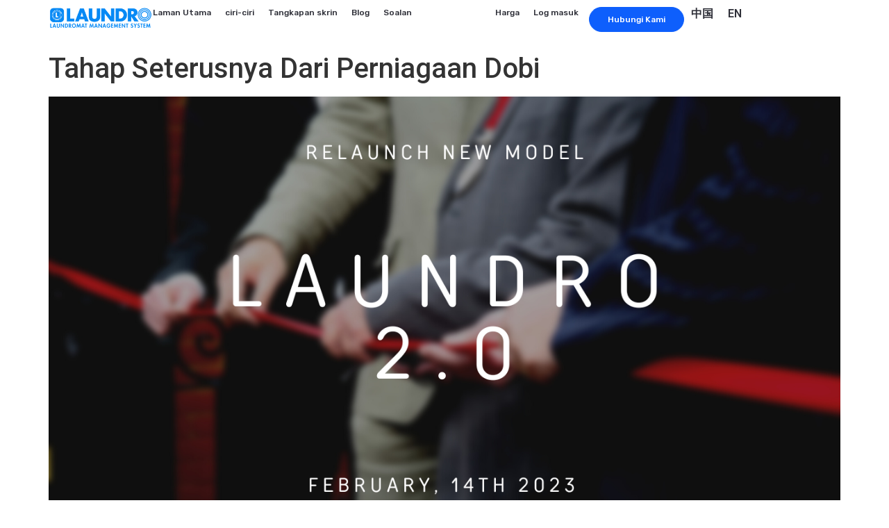

--- FILE ---
content_type: text/html; charset=UTF-8
request_url: https://info.thelaundro.com/ms/tahap-seterusnya-dari-perniagaan-dobi/
body_size: 22789
content:
<!doctype html>
<html dir="ltr" lang="ms-MY" prefix="og: https://ogp.me/ns#">
<head>
	<meta charset="UTF-8">
	<meta name="viewport" content="width=device-width, initial-scale=1">
	<link rel="profile" href="https://gmpg.org/xfn/11">
	
		<!-- All in One SEO 4.4.7.1 - aioseo.com -->
		<meta name="description" content="Laundro 2.0 telah dikeluarkan! Dengan paparan yang lebih kecil dan seni bina sistem yang lebih pantas yang boleh menyambung terus ke awan. Sebagai pemimpin pasaran dalam sistem pengurusan dobi layan diri, Laundro berbangga dengan penambahbaikan berterusan untuk menciptakan tahap seterusnya dari perniagaan dobi. Bagaimanakah kita harus membuat versi terbaru Laundro ini? Salah satu soalan yang" />
		<meta name="robots" content="max-image-preview:large" />
		<link rel="canonical" href="https://info.thelaundro.com/ms/tahap-seterusnya-dari-perniagaan-dobi/" />
		<meta name="generator" content="All in One SEO (AIOSEO) 4.4.7.1" />
		<meta property="og:locale" content="ms_MY" />
		<meta property="og:site_name" content="Laundromat Management System - Digitize Your Laundromat" />
		<meta property="og:type" content="article" />
		<meta property="og:title" content="Tahap Seterusnya Dari Perniagaan Dobi - Laundromat Management System" />
		<meta property="og:description" content="Laundro 2.0 telah dikeluarkan! Dengan paparan yang lebih kecil dan seni bina sistem yang lebih pantas yang boleh menyambung terus ke awan. Sebagai pemimpin pasaran dalam sistem pengurusan dobi layan diri, Laundro berbangga dengan penambahbaikan berterusan untuk menciptakan tahap seterusnya dari perniagaan dobi. Bagaimanakah kita harus membuat versi terbaru Laundro ini? Salah satu soalan yang" />
		<meta property="og:url" content="https://info.thelaundro.com/ms/tahap-seterusnya-dari-perniagaan-dobi/" />
		<meta property="og:image" content="https://info.thelaundro.com/wp-content/uploads/2023/05/laundromat_pngArtboard-8@2x.png" />
		<meta property="og:image:secure_url" content="https://info.thelaundro.com/wp-content/uploads/2023/05/laundromat_pngArtboard-8@2x.png" />
		<meta property="og:image:width" content="4056" />
		<meta property="og:image:height" content="917" />
		<meta property="article:published_time" content="2023-03-29T16:34:56+00:00" />
		<meta property="article:modified_time" content="2023-04-18T09:43:14+00:00" />
		<meta name="twitter:card" content="summary_large_image" />
		<meta name="twitter:title" content="Tahap Seterusnya Dari Perniagaan Dobi - Laundromat Management System" />
		<meta name="twitter:description" content="Laundro 2.0 telah dikeluarkan! Dengan paparan yang lebih kecil dan seni bina sistem yang lebih pantas yang boleh menyambung terus ke awan. Sebagai pemimpin pasaran dalam sistem pengurusan dobi layan diri, Laundro berbangga dengan penambahbaikan berterusan untuk menciptakan tahap seterusnya dari perniagaan dobi. Bagaimanakah kita harus membuat versi terbaru Laundro ini? Salah satu soalan yang" />
		<meta name="twitter:image" content="https://info.thelaundro.com/wp-content/uploads/2023/05/laundromat_pngArtboard-8@2x.png" />
		<script type="application/ld+json" class="aioseo-schema">
			{"@context":"https:\/\/schema.org","@graph":[{"@type":"BlogPosting","@id":"https:\/\/info.thelaundro.com\/ms\/tahap-seterusnya-dari-perniagaan-dobi\/#blogposting","name":"Tahap Seterusnya Dari Perniagaan Dobi - Laundromat Management System","headline":"Tahap Seterusnya Dari Perniagaan Dobi","author":{"@id":"https:\/\/info.thelaundro.com\/ms\/author\/hzchin\/#author"},"publisher":{"@id":"https:\/\/info.thelaundro.com\/#organization"},"image":{"@type":"ImageObject","url":"https:\/\/info.https:\/\/info.thelaundro.com\/wp-content\/uploads\/2023\/08\/image-26-2.png.com\/wp-content\/uploads\/2023\/03\/Dark-Modern-Automotive-Product-Launch-Livestream-Youtube-Thumbnail-1024x576.png","@id":"https:\/\/info.thelaundro.com\/ms\/tahap-seterusnya-dari-perniagaan-dobi\/#articleImage"},"datePublished":"2023-03-29T16:34:56+08:00","dateModified":"2023-04-18T09:43:14+08:00","inLanguage":"ms-MY","mainEntityOfPage":{"@id":"https:\/\/info.thelaundro.com\/ms\/tahap-seterusnya-dari-perniagaan-dobi\/#webpage"},"isPartOf":{"@id":"https:\/\/info.thelaundro.com\/ms\/tahap-seterusnya-dari-perniagaan-dobi\/#webpage"},"articleSection":"Malay, Bahasa Melayu, pll_642467e69433c"},{"@type":"BreadcrumbList","@id":"https:\/\/info.thelaundro.com\/ms\/tahap-seterusnya-dari-perniagaan-dobi\/#breadcrumblist","itemListElement":[{"@type":"ListItem","@id":"https:\/\/info.thelaundro.com\/#listItem","position":1,"item":{"@type":"WebPage","@id":"https:\/\/info.thelaundro.com\/","name":"Home","description":"Digitalkan Kedai Dobi Anda Dengan teknologi kami, perniagaan anda akan mudah didigitalkan. Cuba Laundro, sistem pengurusan dobi terkemuka sekarang! HUBUNGI KAMI SEBUT HARGA Mengenai theLaundro theLaundro ialah sistem pengurusan dobi yang paling maju. Ia direka bentuk untuk membolehkan pemilik perniagaan dobi mempunyai gambaran keseluruhan yang lebih baik pada hujung jadi mereka. Ketahui Lebih Lanjut Mesra","url":"https:\/\/info.thelaundro.com\/"},"nextItem":"https:\/\/info.thelaundro.com\/ms\/tahap-seterusnya-dari-perniagaan-dobi\/#listItem"},{"@type":"ListItem","@id":"https:\/\/info.thelaundro.com\/ms\/tahap-seterusnya-dari-perniagaan-dobi\/#listItem","position":2,"item":{"@type":"WebPage","@id":"https:\/\/info.thelaundro.com\/ms\/tahap-seterusnya-dari-perniagaan-dobi\/","name":"Tahap Seterusnya Dari Perniagaan Dobi","description":"Laundro 2.0 telah dikeluarkan! Dengan paparan yang lebih kecil dan seni bina sistem yang lebih pantas yang boleh menyambung terus ke awan. Sebagai pemimpin pasaran dalam sistem pengurusan dobi layan diri, Laundro berbangga dengan penambahbaikan berterusan untuk menciptakan tahap seterusnya dari perniagaan dobi. Bagaimanakah kita harus membuat versi terbaru Laundro ini? Salah satu soalan yang","url":"https:\/\/info.thelaundro.com\/ms\/tahap-seterusnya-dari-perniagaan-dobi\/"},"previousItem":"https:\/\/info.thelaundro.com\/#listItem"}]},{"@type":"Organization","@id":"https:\/\/info.thelaundro.com\/#organization","name":"Laundromat Management System","url":"https:\/\/info.thelaundro.com\/","logo":{"@type":"ImageObject","url":"https:\/\/info.thelaundro.com\/wp-content\/uploads\/2023\/05\/laundromat_pngArtboard-8@2x.png","@id":"https:\/\/info.thelaundro.com\/ms\/tahap-seterusnya-dari-perniagaan-dobi\/#organizationLogo","width":4056,"height":917,"caption":"laundro logo blue"},"image":{"@id":"https:\/\/info.thelaundro.com\/#organizationLogo"}},{"@type":"Person","@id":"https:\/\/info.thelaundro.com\/ms\/author\/hzchin\/#author","url":"https:\/\/info.thelaundro.com\/ms\/author\/hzchin\/","name":"hzchin","image":{"@type":"ImageObject","@id":"https:\/\/info.thelaundro.com\/ms\/tahap-seterusnya-dari-perniagaan-dobi\/#authorImage","url":"https:\/\/secure.gravatar.com\/avatar\/5d02010fd272842a681e0622fed2178a?s=96&d=mm&r=g","width":96,"height":96,"caption":"hzchin"}},{"@type":"WebPage","@id":"https:\/\/info.thelaundro.com\/ms\/tahap-seterusnya-dari-perniagaan-dobi\/#webpage","url":"https:\/\/info.thelaundro.com\/ms\/tahap-seterusnya-dari-perniagaan-dobi\/","name":"Tahap Seterusnya Dari Perniagaan Dobi - Laundromat Management System","description":"Laundro 2.0 telah dikeluarkan! Dengan paparan yang lebih kecil dan seni bina sistem yang lebih pantas yang boleh menyambung terus ke awan. Sebagai pemimpin pasaran dalam sistem pengurusan dobi layan diri, Laundro berbangga dengan penambahbaikan berterusan untuk menciptakan tahap seterusnya dari perniagaan dobi. Bagaimanakah kita harus membuat versi terbaru Laundro ini? Salah satu soalan yang","inLanguage":"ms-MY","isPartOf":{"@id":"https:\/\/info.thelaundro.com\/#website"},"breadcrumb":{"@id":"https:\/\/info.thelaundro.com\/ms\/tahap-seterusnya-dari-perniagaan-dobi\/#breadcrumblist"},"author":{"@id":"https:\/\/info.thelaundro.com\/ms\/author\/hzchin\/#author"},"creator":{"@id":"https:\/\/info.thelaundro.com\/ms\/author\/hzchin\/#author"},"datePublished":"2023-03-29T16:34:56+08:00","dateModified":"2023-04-18T09:43:14+08:00"},{"@type":"WebSite","@id":"https:\/\/info.thelaundro.com\/#website","url":"https:\/\/info.thelaundro.com\/","name":"Laundromat Management System","description":"Digitize Your Laundromat","inLanguage":"ms-MY","publisher":{"@id":"https:\/\/info.thelaundro.com\/#organization"}}]}
		</script>
		<!-- All in One SEO -->

<link rel="alternate" href="https://info.thelaundro.com/next-level-of-coin-laundry/" hreflang="en" />
<link rel="alternate" href="https://info.thelaundro.com/ms/tahap-seterusnya-dari-perniagaan-dobi/" hreflang="ms" />

	<!-- This site is optimized with the Yoast SEO plugin v21.0 - https://yoast.com/wordpress/plugins/seo/ -->
	<title>Tahap Seterusnya Dari Perniagaan Dobi - Laundromat Management System</title>
	<meta name="description" content="Laundro 2.0 telah dikeluarkan! Dengan paparan yang lebih kecil dan seni bina sistem yang lebih pantas yang boleh menyambung terus ke awan. Sebagai pemimpin pasaran dalam sistem pengurusan dobi layan diri, Laundro berbangga dengan penambahbaikan berterusan untuk menciptakan tahap seterusnya dari perniagaan dobi. Mari lihat lebih lanjut untuk mengetahui kelebihan yang ada pada Laundro 2.0!" />
	<link rel="canonical" href="https://info.thelaundro.com/ms/tahap-seterusnya-dari-perniagaan-dobi/" />
	<meta property="og:locale" content="ms_MY" />
	<meta property="og:locale:alternate" content="" />
	<meta property="og:type" content="article" />
	<meta property="og:title" content="Tahap Seterusnya Dari Perniagaan Dobi - %" />
	<meta property="og:description" content="Laundro 2.0 telah dikeluarkan! Dengan paparan yang lebih kecil dan seni bina sistem yang lebih pantas yang boleh menyambung terus ke awan. Sebagai pemimpin pasaran dalam sistem pengurusan dobi layan diri, Laundro berbangga dengan penambahbaikan berterusan untuk menciptakan tahap seterusnya dari perniagaan dobi. Mari lihat lebih lanjut untuk mengetahui kelebihan yang ada pada Laundro 2.0!" />
	<meta property="og:url" content="https://info.thelaundro.com/ms/tahap-seterusnya-dari-perniagaan-dobi/" />
	<meta property="og:site_name" content="Laundromat Management System" />
	<meta property="article:published_time" content="2023-03-29T16:34:56+00:00" />
	<meta property="article:modified_time" content="2023-04-18T09:43:14+00:00" />
	<meta property="og:image" content="https://info.https://info.thelaundro.com/wp-content/uploads/2023/08/image-26-2.png.com/wp-content/uploads/2023/03/Dark-Modern-Automotive-Product-Launch-Livestream-Youtube-Thumbnail-1024x576.png" />
	<meta name="author" content="hzchin" />
	<meta name="twitter:card" content="summary_large_image" />
	<meta name="twitter:label1" content="Written by" />
	<meta name="twitter:data1" content="hzchin" />
	<meta name="twitter:label2" content="Est. reading time" />
	<meta name="twitter:data2" content="3 minit" />
	<script type="application/ld+json" class="yoast-schema-graph">{"@context":"https://schema.org","@graph":[{"@type":"Article","@id":"https://info.thelaundro.com/ms/tahap-seterusnya-dari-perniagaan-dobi/#article","isPartOf":{"@id":"https://info.thelaundro.com/ms/tahap-seterusnya-dari-perniagaan-dobi/"},"author":{"name":"hzchin","@id":"https://info.thelaundro.com/ms/home-bm/#/schema/person/06ea0220ee79f5b6ab2422df9703e39e"},"headline":"Tahap Seterusnya Dari Perniagaan Dobi","datePublished":"2023-03-29T16:34:56+00:00","dateModified":"2023-04-18T09:43:14+00:00","mainEntityOfPage":{"@id":"https://info.thelaundro.com/ms/tahap-seterusnya-dari-perniagaan-dobi/"},"wordCount":549,"commentCount":0,"publisher":{"@id":"https://info.thelaundro.com/ms/home-bm/#organization"},"image":{"@id":"https://info.thelaundro.com/ms/tahap-seterusnya-dari-perniagaan-dobi/#primaryimage"},"thumbnailUrl":"https://info.https://info.thelaundro.com/wp-content/uploads/2023/08/image-26-2.png.com/wp-content/uploads/2023/03/Dark-Modern-Automotive-Product-Launch-Livestream-Youtube-Thumbnail-1024x576.png","articleSection":["Malay"],"inLanguage":"ms-MY","potentialAction":[{"@type":"CommentAction","name":"Comment","target":["https://info.thelaundro.com/ms/tahap-seterusnya-dari-perniagaan-dobi/#respond"]}]},{"@type":"WebPage","@id":"https://info.thelaundro.com/ms/tahap-seterusnya-dari-perniagaan-dobi/","url":"https://info.thelaundro.com/ms/tahap-seterusnya-dari-perniagaan-dobi/","name":"Tahap Seterusnya Dari Perniagaan Dobi - %","isPartOf":{"@id":"https://info.thelaundro.com/ms/home-bm/#website"},"primaryImageOfPage":{"@id":"https://info.thelaundro.com/ms/tahap-seterusnya-dari-perniagaan-dobi/#primaryimage"},"image":{"@id":"https://info.thelaundro.com/ms/tahap-seterusnya-dari-perniagaan-dobi/#primaryimage"},"thumbnailUrl":"https://info.https://info.thelaundro.com/wp-content/uploads/2023/08/image-26-2.png.com/wp-content/uploads/2023/03/Dark-Modern-Automotive-Product-Launch-Livestream-Youtube-Thumbnail-1024x576.png","datePublished":"2023-03-29T16:34:56+00:00","dateModified":"2023-04-18T09:43:14+00:00","description":"Laundro 2.0 telah dikeluarkan! Dengan paparan yang lebih kecil dan seni bina sistem yang lebih pantas yang boleh menyambung terus ke awan. Sebagai pemimpin pasaran dalam sistem pengurusan dobi layan diri, Laundro berbangga dengan penambahbaikan berterusan untuk menciptakan tahap seterusnya dari perniagaan dobi. Mari lihat lebih lanjut untuk mengetahui kelebihan yang ada pada Laundro 2.0!","breadcrumb":{"@id":"https://info.thelaundro.com/ms/tahap-seterusnya-dari-perniagaan-dobi/#breadcrumb"},"inLanguage":"ms-MY","potentialAction":[{"@type":"ReadAction","target":["https://info.thelaundro.com/ms/tahap-seterusnya-dari-perniagaan-dobi/"]}]},{"@type":"ImageObject","inLanguage":"ms-MY","@id":"https://info.thelaundro.com/ms/tahap-seterusnya-dari-perniagaan-dobi/#primaryimage","url":"https://info.https://info.thelaundro.com/wp-content/uploads/2023/08/image-26-2.png.com/wp-content/uploads/2023/03/Dark-Modern-Automotive-Product-Launch-Livestream-Youtube-Thumbnail-1024x576.png","contentUrl":"https://info.https://info.thelaundro.com/wp-content/uploads/2023/08/image-26-2.png.com/wp-content/uploads/2023/03/Dark-Modern-Automotive-Product-Launch-Livestream-Youtube-Thumbnail-1024x576.png"},{"@type":"BreadcrumbList","@id":"https://info.thelaundro.com/ms/tahap-seterusnya-dari-perniagaan-dobi/#breadcrumb","itemListElement":[{"@type":"ListItem","position":1,"name":"Home","item":"https://info.thelaundro.com/ms/home-bm/"},{"@type":"ListItem","position":2,"name":"Tahap Seterusnya Dari Perniagaan Dobi"}]},{"@type":"WebSite","@id":"https://info.thelaundro.com/ms/home-bm/#website","url":"https://info.thelaundro.com/ms/home-bm/","name":"Laundromat Management System","description":"Digitize Your Laundromat","publisher":{"@id":"https://info.thelaundro.com/ms/home-bm/#organization"},"potentialAction":[{"@type":"SearchAction","target":{"@type":"EntryPoint","urlTemplate":"https://info.thelaundro.com/ms/home-bm/?s={search_term_string}"},"query-input":"required name=search_term_string"}],"inLanguage":"ms-MY"},{"@type":"Organization","@id":"https://info.thelaundro.com/ms/home-bm/#organization","name":"Laundromat Management System","url":"https://info.thelaundro.com/ms/home-bm/","logo":{"@type":"ImageObject","inLanguage":"ms-MY","@id":"https://info.thelaundro.com/ms/home-bm/#/schema/logo/image/","url":"https://info.thelaundro.com/wp-content/uploads/2023/05/laundromat_pngArtboard-8@2x.png","contentUrl":"https://info.thelaundro.com/wp-content/uploads/2023/05/laundromat_pngArtboard-8@2x.png","width":4056,"height":917,"caption":"Laundromat Management System"},"image":{"@id":"https://info.thelaundro.com/ms/home-bm/#/schema/logo/image/"}},{"@type":"Person","@id":"https://info.thelaundro.com/ms/home-bm/#/schema/person/06ea0220ee79f5b6ab2422df9703e39e","name":"hzchin","image":{"@type":"ImageObject","inLanguage":"ms-MY","@id":"https://info.thelaundro.com/ms/home-bm/#/schema/person/image/","url":"https://secure.gravatar.com/avatar/5d02010fd272842a681e0622fed2178a?s=96&d=mm&r=g","contentUrl":"https://secure.gravatar.com/avatar/5d02010fd272842a681e0622fed2178a?s=96&d=mm&r=g","caption":"hzchin"},"sameAs":["https://info.thelaundro.com"],"url":"https://info.thelaundro.com/ms/author/hzchin/"}]}</script>
	<!-- / Yoast SEO plugin. -->


<link rel="alternate" type="application/rss+xml" title="Suapan Laundromat Management System &raquo;" href="https://info.thelaundro.com/ms/feed/" />
<link rel="alternate" type="application/rss+xml" title="Suapan Ulasan Laundromat Management System &raquo;" href="https://info.thelaundro.com/ms/comments/feed/" />
<link rel="alternate" type="application/rss+xml" title="Suapan Ulasan Laundromat Management System &raquo; Tahap Seterusnya Dari Perniagaan Dobi" href="https://info.thelaundro.com/ms/tahap-seterusnya-dari-perniagaan-dobi/feed/" />
<script>
window._wpemojiSettings = {"baseUrl":"https:\/\/s.w.org\/images\/core\/emoji\/14.0.0\/72x72\/","ext":".png","svgUrl":"https:\/\/s.w.org\/images\/core\/emoji\/14.0.0\/svg\/","svgExt":".svg","source":{"concatemoji":"https:\/\/info.thelaundro.com\/wp-includes\/js\/wp-emoji-release.min.js?ver=6.3.7"}};
/*! This file is auto-generated */
!function(i,n){var o,s,e;function c(e){try{var t={supportTests:e,timestamp:(new Date).valueOf()};sessionStorage.setItem(o,JSON.stringify(t))}catch(e){}}function p(e,t,n){e.clearRect(0,0,e.canvas.width,e.canvas.height),e.fillText(t,0,0);var t=new Uint32Array(e.getImageData(0,0,e.canvas.width,e.canvas.height).data),r=(e.clearRect(0,0,e.canvas.width,e.canvas.height),e.fillText(n,0,0),new Uint32Array(e.getImageData(0,0,e.canvas.width,e.canvas.height).data));return t.every(function(e,t){return e===r[t]})}function u(e,t,n){switch(t){case"flag":return n(e,"\ud83c\udff3\ufe0f\u200d\u26a7\ufe0f","\ud83c\udff3\ufe0f\u200b\u26a7\ufe0f")?!1:!n(e,"\ud83c\uddfa\ud83c\uddf3","\ud83c\uddfa\u200b\ud83c\uddf3")&&!n(e,"\ud83c\udff4\udb40\udc67\udb40\udc62\udb40\udc65\udb40\udc6e\udb40\udc67\udb40\udc7f","\ud83c\udff4\u200b\udb40\udc67\u200b\udb40\udc62\u200b\udb40\udc65\u200b\udb40\udc6e\u200b\udb40\udc67\u200b\udb40\udc7f");case"emoji":return!n(e,"\ud83e\udef1\ud83c\udffb\u200d\ud83e\udef2\ud83c\udfff","\ud83e\udef1\ud83c\udffb\u200b\ud83e\udef2\ud83c\udfff")}return!1}function f(e,t,n){var r="undefined"!=typeof WorkerGlobalScope&&self instanceof WorkerGlobalScope?new OffscreenCanvas(300,150):i.createElement("canvas"),a=r.getContext("2d",{willReadFrequently:!0}),o=(a.textBaseline="top",a.font="600 32px Arial",{});return e.forEach(function(e){o[e]=t(a,e,n)}),o}function t(e){var t=i.createElement("script");t.src=e,t.defer=!0,i.head.appendChild(t)}"undefined"!=typeof Promise&&(o="wpEmojiSettingsSupports",s=["flag","emoji"],n.supports={everything:!0,everythingExceptFlag:!0},e=new Promise(function(e){i.addEventListener("DOMContentLoaded",e,{once:!0})}),new Promise(function(t){var n=function(){try{var e=JSON.parse(sessionStorage.getItem(o));if("object"==typeof e&&"number"==typeof e.timestamp&&(new Date).valueOf()<e.timestamp+604800&&"object"==typeof e.supportTests)return e.supportTests}catch(e){}return null}();if(!n){if("undefined"!=typeof Worker&&"undefined"!=typeof OffscreenCanvas&&"undefined"!=typeof URL&&URL.createObjectURL&&"undefined"!=typeof Blob)try{var e="postMessage("+f.toString()+"("+[JSON.stringify(s),u.toString(),p.toString()].join(",")+"));",r=new Blob([e],{type:"text/javascript"}),a=new Worker(URL.createObjectURL(r),{name:"wpTestEmojiSupports"});return void(a.onmessage=function(e){c(n=e.data),a.terminate(),t(n)})}catch(e){}c(n=f(s,u,p))}t(n)}).then(function(e){for(var t in e)n.supports[t]=e[t],n.supports.everything=n.supports.everything&&n.supports[t],"flag"!==t&&(n.supports.everythingExceptFlag=n.supports.everythingExceptFlag&&n.supports[t]);n.supports.everythingExceptFlag=n.supports.everythingExceptFlag&&!n.supports.flag,n.DOMReady=!1,n.readyCallback=function(){n.DOMReady=!0}}).then(function(){return e}).then(function(){var e;n.supports.everything||(n.readyCallback(),(e=n.source||{}).concatemoji?t(e.concatemoji):e.wpemoji&&e.twemoji&&(t(e.twemoji),t(e.wpemoji)))}))}((window,document),window._wpemojiSettings);
</script>
<style>
img.wp-smiley,
img.emoji {
	display: inline !important;
	border: none !important;
	box-shadow: none !important;
	height: 1em !important;
	width: 1em !important;
	margin: 0 0.07em !important;
	vertical-align: -0.1em !important;
	background: none !important;
	padding: 0 !important;
}
</style>
	<link rel='stylesheet' id='wp-block-library-css' href='https://info.thelaundro.com/wp-includes/css/dist/block-library/style.min.css?ver=6.3.7' media='all' />
<style id='classic-theme-styles-inline-css'>
/*! This file is auto-generated */
.wp-block-button__link{color:#fff;background-color:#32373c;border-radius:9999px;box-shadow:none;text-decoration:none;padding:calc(.667em + 2px) calc(1.333em + 2px);font-size:1.125em}.wp-block-file__button{background:#32373c;color:#fff;text-decoration:none}
</style>
<style id='global-styles-inline-css'>
body{--wp--preset--color--black: #000000;--wp--preset--color--cyan-bluish-gray: #abb8c3;--wp--preset--color--white: #ffffff;--wp--preset--color--pale-pink: #f78da7;--wp--preset--color--vivid-red: #cf2e2e;--wp--preset--color--luminous-vivid-orange: #ff6900;--wp--preset--color--luminous-vivid-amber: #fcb900;--wp--preset--color--light-green-cyan: #7bdcb5;--wp--preset--color--vivid-green-cyan: #00d084;--wp--preset--color--pale-cyan-blue: #8ed1fc;--wp--preset--color--vivid-cyan-blue: #0693e3;--wp--preset--color--vivid-purple: #9b51e0;--wp--preset--gradient--vivid-cyan-blue-to-vivid-purple: linear-gradient(135deg,rgba(6,147,227,1) 0%,rgb(155,81,224) 100%);--wp--preset--gradient--light-green-cyan-to-vivid-green-cyan: linear-gradient(135deg,rgb(122,220,180) 0%,rgb(0,208,130) 100%);--wp--preset--gradient--luminous-vivid-amber-to-luminous-vivid-orange: linear-gradient(135deg,rgba(252,185,0,1) 0%,rgba(255,105,0,1) 100%);--wp--preset--gradient--luminous-vivid-orange-to-vivid-red: linear-gradient(135deg,rgba(255,105,0,1) 0%,rgb(207,46,46) 100%);--wp--preset--gradient--very-light-gray-to-cyan-bluish-gray: linear-gradient(135deg,rgb(238,238,238) 0%,rgb(169,184,195) 100%);--wp--preset--gradient--cool-to-warm-spectrum: linear-gradient(135deg,rgb(74,234,220) 0%,rgb(151,120,209) 20%,rgb(207,42,186) 40%,rgb(238,44,130) 60%,rgb(251,105,98) 80%,rgb(254,248,76) 100%);--wp--preset--gradient--blush-light-purple: linear-gradient(135deg,rgb(255,206,236) 0%,rgb(152,150,240) 100%);--wp--preset--gradient--blush-bordeaux: linear-gradient(135deg,rgb(254,205,165) 0%,rgb(254,45,45) 50%,rgb(107,0,62) 100%);--wp--preset--gradient--luminous-dusk: linear-gradient(135deg,rgb(255,203,112) 0%,rgb(199,81,192) 50%,rgb(65,88,208) 100%);--wp--preset--gradient--pale-ocean: linear-gradient(135deg,rgb(255,245,203) 0%,rgb(182,227,212) 50%,rgb(51,167,181) 100%);--wp--preset--gradient--electric-grass: linear-gradient(135deg,rgb(202,248,128) 0%,rgb(113,206,126) 100%);--wp--preset--gradient--midnight: linear-gradient(135deg,rgb(2,3,129) 0%,rgb(40,116,252) 100%);--wp--preset--font-size--small: 13px;--wp--preset--font-size--medium: 20px;--wp--preset--font-size--large: 36px;--wp--preset--font-size--x-large: 42px;--wp--preset--spacing--20: 0.44rem;--wp--preset--spacing--30: 0.67rem;--wp--preset--spacing--40: 1rem;--wp--preset--spacing--50: 1.5rem;--wp--preset--spacing--60: 2.25rem;--wp--preset--spacing--70: 3.38rem;--wp--preset--spacing--80: 5.06rem;--wp--preset--shadow--natural: 6px 6px 9px rgba(0, 0, 0, 0.2);--wp--preset--shadow--deep: 12px 12px 50px rgba(0, 0, 0, 0.4);--wp--preset--shadow--sharp: 6px 6px 0px rgba(0, 0, 0, 0.2);--wp--preset--shadow--outlined: 6px 6px 0px -3px rgba(255, 255, 255, 1), 6px 6px rgba(0, 0, 0, 1);--wp--preset--shadow--crisp: 6px 6px 0px rgba(0, 0, 0, 1);}:where(.is-layout-flex){gap: 0.5em;}:where(.is-layout-grid){gap: 0.5em;}body .is-layout-flow > .alignleft{float: left;margin-inline-start: 0;margin-inline-end: 2em;}body .is-layout-flow > .alignright{float: right;margin-inline-start: 2em;margin-inline-end: 0;}body .is-layout-flow > .aligncenter{margin-left: auto !important;margin-right: auto !important;}body .is-layout-constrained > .alignleft{float: left;margin-inline-start: 0;margin-inline-end: 2em;}body .is-layout-constrained > .alignright{float: right;margin-inline-start: 2em;margin-inline-end: 0;}body .is-layout-constrained > .aligncenter{margin-left: auto !important;margin-right: auto !important;}body .is-layout-constrained > :where(:not(.alignleft):not(.alignright):not(.alignfull)){max-width: var(--wp--style--global--content-size);margin-left: auto !important;margin-right: auto !important;}body .is-layout-constrained > .alignwide{max-width: var(--wp--style--global--wide-size);}body .is-layout-flex{display: flex;}body .is-layout-flex{flex-wrap: wrap;align-items: center;}body .is-layout-flex > *{margin: 0;}body .is-layout-grid{display: grid;}body .is-layout-grid > *{margin: 0;}:where(.wp-block-columns.is-layout-flex){gap: 2em;}:where(.wp-block-columns.is-layout-grid){gap: 2em;}:where(.wp-block-post-template.is-layout-flex){gap: 1.25em;}:where(.wp-block-post-template.is-layout-grid){gap: 1.25em;}.has-black-color{color: var(--wp--preset--color--black) !important;}.has-cyan-bluish-gray-color{color: var(--wp--preset--color--cyan-bluish-gray) !important;}.has-white-color{color: var(--wp--preset--color--white) !important;}.has-pale-pink-color{color: var(--wp--preset--color--pale-pink) !important;}.has-vivid-red-color{color: var(--wp--preset--color--vivid-red) !important;}.has-luminous-vivid-orange-color{color: var(--wp--preset--color--luminous-vivid-orange) !important;}.has-luminous-vivid-amber-color{color: var(--wp--preset--color--luminous-vivid-amber) !important;}.has-light-green-cyan-color{color: var(--wp--preset--color--light-green-cyan) !important;}.has-vivid-green-cyan-color{color: var(--wp--preset--color--vivid-green-cyan) !important;}.has-pale-cyan-blue-color{color: var(--wp--preset--color--pale-cyan-blue) !important;}.has-vivid-cyan-blue-color{color: var(--wp--preset--color--vivid-cyan-blue) !important;}.has-vivid-purple-color{color: var(--wp--preset--color--vivid-purple) !important;}.has-black-background-color{background-color: var(--wp--preset--color--black) !important;}.has-cyan-bluish-gray-background-color{background-color: var(--wp--preset--color--cyan-bluish-gray) !important;}.has-white-background-color{background-color: var(--wp--preset--color--white) !important;}.has-pale-pink-background-color{background-color: var(--wp--preset--color--pale-pink) !important;}.has-vivid-red-background-color{background-color: var(--wp--preset--color--vivid-red) !important;}.has-luminous-vivid-orange-background-color{background-color: var(--wp--preset--color--luminous-vivid-orange) !important;}.has-luminous-vivid-amber-background-color{background-color: var(--wp--preset--color--luminous-vivid-amber) !important;}.has-light-green-cyan-background-color{background-color: var(--wp--preset--color--light-green-cyan) !important;}.has-vivid-green-cyan-background-color{background-color: var(--wp--preset--color--vivid-green-cyan) !important;}.has-pale-cyan-blue-background-color{background-color: var(--wp--preset--color--pale-cyan-blue) !important;}.has-vivid-cyan-blue-background-color{background-color: var(--wp--preset--color--vivid-cyan-blue) !important;}.has-vivid-purple-background-color{background-color: var(--wp--preset--color--vivid-purple) !important;}.has-black-border-color{border-color: var(--wp--preset--color--black) !important;}.has-cyan-bluish-gray-border-color{border-color: var(--wp--preset--color--cyan-bluish-gray) !important;}.has-white-border-color{border-color: var(--wp--preset--color--white) !important;}.has-pale-pink-border-color{border-color: var(--wp--preset--color--pale-pink) !important;}.has-vivid-red-border-color{border-color: var(--wp--preset--color--vivid-red) !important;}.has-luminous-vivid-orange-border-color{border-color: var(--wp--preset--color--luminous-vivid-orange) !important;}.has-luminous-vivid-amber-border-color{border-color: var(--wp--preset--color--luminous-vivid-amber) !important;}.has-light-green-cyan-border-color{border-color: var(--wp--preset--color--light-green-cyan) !important;}.has-vivid-green-cyan-border-color{border-color: var(--wp--preset--color--vivid-green-cyan) !important;}.has-pale-cyan-blue-border-color{border-color: var(--wp--preset--color--pale-cyan-blue) !important;}.has-vivid-cyan-blue-border-color{border-color: var(--wp--preset--color--vivid-cyan-blue) !important;}.has-vivid-purple-border-color{border-color: var(--wp--preset--color--vivid-purple) !important;}.has-vivid-cyan-blue-to-vivid-purple-gradient-background{background: var(--wp--preset--gradient--vivid-cyan-blue-to-vivid-purple) !important;}.has-light-green-cyan-to-vivid-green-cyan-gradient-background{background: var(--wp--preset--gradient--light-green-cyan-to-vivid-green-cyan) !important;}.has-luminous-vivid-amber-to-luminous-vivid-orange-gradient-background{background: var(--wp--preset--gradient--luminous-vivid-amber-to-luminous-vivid-orange) !important;}.has-luminous-vivid-orange-to-vivid-red-gradient-background{background: var(--wp--preset--gradient--luminous-vivid-orange-to-vivid-red) !important;}.has-very-light-gray-to-cyan-bluish-gray-gradient-background{background: var(--wp--preset--gradient--very-light-gray-to-cyan-bluish-gray) !important;}.has-cool-to-warm-spectrum-gradient-background{background: var(--wp--preset--gradient--cool-to-warm-spectrum) !important;}.has-blush-light-purple-gradient-background{background: var(--wp--preset--gradient--blush-light-purple) !important;}.has-blush-bordeaux-gradient-background{background: var(--wp--preset--gradient--blush-bordeaux) !important;}.has-luminous-dusk-gradient-background{background: var(--wp--preset--gradient--luminous-dusk) !important;}.has-pale-ocean-gradient-background{background: var(--wp--preset--gradient--pale-ocean) !important;}.has-electric-grass-gradient-background{background: var(--wp--preset--gradient--electric-grass) !important;}.has-midnight-gradient-background{background: var(--wp--preset--gradient--midnight) !important;}.has-small-font-size{font-size: var(--wp--preset--font-size--small) !important;}.has-medium-font-size{font-size: var(--wp--preset--font-size--medium) !important;}.has-large-font-size{font-size: var(--wp--preset--font-size--large) !important;}.has-x-large-font-size{font-size: var(--wp--preset--font-size--x-large) !important;}
.wp-block-navigation a:where(:not(.wp-element-button)){color: inherit;}
:where(.wp-block-post-template.is-layout-flex){gap: 1.25em;}:where(.wp-block-post-template.is-layout-grid){gap: 1.25em;}
:where(.wp-block-columns.is-layout-flex){gap: 2em;}:where(.wp-block-columns.is-layout-grid){gap: 2em;}
.wp-block-pullquote{font-size: 1.5em;line-height: 1.6;}
</style>
<link rel='stylesheet' id='hello-elementor-css' href='https://info.thelaundro.com/wp-content/themes/hello-elementor/style.min.css?ver=2.8.1' media='all' />
<link rel='stylesheet' id='hello-elementor-theme-style-css' href='https://info.thelaundro.com/wp-content/themes/hello-elementor/theme.min.css?ver=2.8.1' media='all' />
<link rel='stylesheet' id='elementor-frontend-css' href='https://info.thelaundro.com/wp-content/plugins/elementor/assets/css/frontend-lite.min.css?ver=3.20.2' media='all' />
<link rel='stylesheet' id='elementor-post-10257-css' href='https://info.thelaundro.com/wp-content/uploads/elementor/css/post-10257.css?ver=1711339889' media='all' />
<link rel='stylesheet' id='elementor-icons-css' href='https://info.thelaundro.com/wp-content/plugins/elementor/assets/lib/eicons/css/elementor-icons.min.css?ver=5.29.0' media='all' />
<link rel='stylesheet' id='swiper-css' href='https://info.thelaundro.com/wp-content/plugins/elementor/assets/lib/swiper/v8/css/swiper.min.css?ver=8.4.5' media='all' />
<link rel='stylesheet' id='elementor-pro-css' href='https://info.thelaundro.com/wp-content/plugins/elementor-pro/assets/css/frontend-lite.min.css?ver=3.15.1' media='all' />
<link rel='stylesheet' id='elementor-global-css' href='https://info.thelaundro.com/wp-content/uploads/elementor/css/global.css?ver=1711339890' media='all' />
<link rel='stylesheet' id='elementor-post-10905-css' href='https://info.thelaundro.com/wp-content/uploads/elementor/css/post-10905.css?ver=1711340145' media='all' />
<link rel='stylesheet' id='elementor-post-10919-css' href='https://info.thelaundro.com/wp-content/uploads/elementor/css/post-10919.css?ver=1711340145' media='all' />
<link rel='stylesheet' id='elementor-post-11105-css' href='https://info.thelaundro.com/wp-content/uploads/elementor/css/post-11105.css?ver=1711339890' media='all' />
<link rel='stylesheet' id='hello-elementor-child-style-css' href='https://info.thelaundro.com/wp-content/themes/hello-theme-child-master/style.css?ver=2.0.0' media='all' />
<link rel='stylesheet' id='hello-swiper-style-css' href='https://info.thelaundro.com/wp-content/themes/hello-theme-child-master/swiper-bundle.min.css?ver=1.0.1' media='all' />
<link rel='stylesheet' id='google-fonts-1-css' href='https://fonts.googleapis.com/css?family=Roboto%3A100%2C100italic%2C200%2C200italic%2C300%2C300italic%2C400%2C400italic%2C500%2C500italic%2C600%2C600italic%2C700%2C700italic%2C800%2C800italic%2C900%2C900italic%7CRoboto+Slab%3A100%2C100italic%2C200%2C200italic%2C300%2C300italic%2C400%2C400italic%2C500%2C500italic%2C600%2C600italic%2C700%2C700italic%2C800%2C800italic%2C900%2C900italic%7CRubik%3A100%2C100italic%2C200%2C200italic%2C300%2C300italic%2C400%2C400italic%2C500%2C500italic%2C600%2C600italic%2C700%2C700italic%2C800%2C800italic%2C900%2C900italic&#038;display=swap&#038;ver=6.3.7' media='all' />
<link rel='stylesheet' id='elementor-icons-shared-0-css' href='https://info.thelaundro.com/wp-content/plugins/elementor/assets/lib/font-awesome/css/fontawesome.min.css?ver=5.15.3' media='all' />
<link rel='stylesheet' id='elementor-icons-fa-solid-css' href='https://info.thelaundro.com/wp-content/plugins/elementor/assets/lib/font-awesome/css/solid.min.css?ver=5.15.3' media='all' />
<link rel='stylesheet' id='elementor-icons-fa-brands-css' href='https://info.thelaundro.com/wp-content/plugins/elementor/assets/lib/font-awesome/css/brands.min.css?ver=5.15.3' media='all' />
<link rel="preconnect" href="https://fonts.gstatic.com/" crossorigin><script src='https://info.thelaundro.com/wp-includes/js/jquery/jquery.min.js?ver=3.7.0' id='jquery-core-js'></script>
<script src='https://info.thelaundro.com/wp-includes/js/jquery/jquery-migrate.min.js?ver=3.4.1' id='jquery-migrate-js'></script>
<script src='https://info.thelaundro.com/wp-content/themes/hello-theme-child-master/swiper-bundle.min.js?ver=1.0.1' id='hello-swiper-script-js'></script>
<link rel="https://api.w.org/" href="https://info.thelaundro.com/wp-json/" /><link rel="alternate" type="application/json" href="https://info.thelaundro.com/wp-json/wp/v2/posts/5058" /><link rel="EditURI" type="application/rsd+xml" title="RSD" href="https://info.thelaundro.com/xmlrpc.php?rsd" />
<meta name="generator" content="WordPress 6.3.7" />
<link rel='shortlink' href='https://info.thelaundro.com/?p=5058' />
<link rel="alternate" type="application/json+oembed" href="https://info.thelaundro.com/wp-json/oembed/1.0/embed?url=https%3A%2F%2Finfo.thelaundro.com%2Fms%2Ftahap-seterusnya-dari-perniagaan-dobi%2F" />
<link rel="alternate" type="text/xml+oembed" href="https://info.thelaundro.com/wp-json/oembed/1.0/embed?url=https%3A%2F%2Finfo.thelaundro.com%2Fms%2Ftahap-seterusnya-dari-perniagaan-dobi%2F&#038;format=xml" />
		<script type="text/javascript">
				(function(c,l,a,r,i,t,y){
					c[a]=c[a]||function(){(c[a].q=c[a].q||[]).push(arguments)};t=l.createElement(r);t.async=1;
					t.src="https://www.clarity.ms/tag/"+i+"?ref=wordpress";y=l.getElementsByTagName(r)[0];y.parentNode.insertBefore(t,y);
				})(window, document, "clarity", "script", "75l3fn5hzn");
		</script>
				<script>
			document.documentElement.className = document.documentElement.className.replace( 'no-js', 'js' );
		</script>
				<style>
			.no-js img.lazyload { display: none; }
			figure.wp-block-image img.lazyloading { min-width: 150px; }
							.lazyload, .lazyloading { opacity: 0; }
				.lazyloaded {
					opacity: 1;
					transition: opacity 400ms;
					transition-delay: 0ms;
				}
					</style>
		<meta name="generator" content="Elementor 3.20.2; features: e_optimized_assets_loading, e_optimized_css_loading, additional_custom_breakpoints, block_editor_assets_optimize, e_image_loading_optimization; settings: css_print_method-external, google_font-enabled, font_display-swap">
<link rel="icon" href="https://info.thelaundro.com/wp-content/uploads/2021/08/laundro-icon-150x150.png" sizes="32x32" />
<link rel="icon" href="https://info.thelaundro.com/wp-content/uploads/2021/08/laundro-icon-300x300.png" sizes="192x192" />
<link rel="apple-touch-icon" href="https://info.thelaundro.com/wp-content/uploads/2021/08/laundro-icon-300x300.png" />
<meta name="msapplication-TileImage" content="https://info.thelaundro.com/wp-content/uploads/2021/08/laundro-icon-300x300.png" />
</head>
<body class="post-template-default single single-post postid-5058 single-format-standard wp-custom-logo elementor-default elementor-kit-10257">


<a class="skip-link screen-reader-text" href="#content">Skip to content</a>

		<div data-elementor-type="header" data-elementor-id="10905" class="elementor elementor-10905 elementor-location-header" data-elementor-post-type="elementor_library">
					<div class="elementor-section-wrap">
						<div class="elementor-element elementor-element-212a2ed6 e-flex e-con-boxed e-con e-parent" data-id="212a2ed6" data-element_type="container" data-settings="{&quot;sticky&quot;:&quot;top&quot;,&quot;sticky_effects_offset&quot;:1,&quot;sticky_on&quot;:[&quot;desktop&quot;,&quot;tablet&quot;,&quot;mobile&quot;],&quot;sticky_offset&quot;:0}" data-core-v316-plus="true">
					<div class="e-con-inner">
		<div class="elementor-element elementor-element-4726e4d8 e-flex e-con-boxed e-con e-parent" data-id="4726e4d8" data-element_type="container" data-core-v316-plus="true">
					<div class="e-con-inner">
		<div class="elementor-element elementor-element-25eb7a44 e-con-full e-flex e-con e-parent" data-id="25eb7a44" data-element_type="container" data-core-v316-plus="true">
				<div class="elementor-element elementor-element-6d0459de elementor-widget elementor-widget-image" data-id="6d0459de" data-element_type="widget" data-widget_type="image.default">
				<div class="elementor-widget-container">
			<style>/*! elementor - v3.20.0 - 20-03-2024 */
.elementor-widget-image{text-align:center}.elementor-widget-image a{display:inline-block}.elementor-widget-image a img[src$=".svg"]{width:48px}.elementor-widget-image img{vertical-align:middle;display:inline-block}</style>											<a href="https://info.thelaundro.com/">
							<img fetchpriority="high" width="800" height="181"   alt="" data-srcset="https://info.thelaundro.com/wp-content/uploads/2023/08/laundromat_pngArtboard-8_2x-2-1024x232.png 1024w, https://info.thelaundro.com/wp-content/uploads/2023/08/laundromat_pngArtboard-8_2x-2-300x68.png 300w, https://info.thelaundro.com/wp-content/uploads/2023/08/laundromat_pngArtboard-8_2x-2-768x174.png 768w, https://info.thelaundro.com/wp-content/uploads/2023/08/laundromat_pngArtboard-8_2x-2-1536x347.png 1536w, https://info.thelaundro.com/wp-content/uploads/2023/08/laundromat_pngArtboard-8_2x-2-2048x463.png 2048w, https://info.thelaundro.com/wp-content/uploads/2023/08/laundromat_pngArtboard-8_2x-2-1568x355.png 1568w"  data-src="https://info.thelaundro.com/wp-content/uploads/2023/08/laundromat_pngArtboard-8_2x-2-1024x232.png" data-sizes="(max-width: 800px) 100vw, 800px" class="attachment-large size-large wp-image-10077 lazyload" src="[data-uri]" /><noscript><img fetchpriority="high" width="800" height="181" src="https://info.thelaundro.com/wp-content/uploads/2023/08/laundromat_pngArtboard-8_2x-2-1024x232.png" class="attachment-large size-large wp-image-10077" alt="" srcset="https://info.thelaundro.com/wp-content/uploads/2023/08/laundromat_pngArtboard-8_2x-2-1024x232.png 1024w, https://info.thelaundro.com/wp-content/uploads/2023/08/laundromat_pngArtboard-8_2x-2-300x68.png 300w, https://info.thelaundro.com/wp-content/uploads/2023/08/laundromat_pngArtboard-8_2x-2-768x174.png 768w, https://info.thelaundro.com/wp-content/uploads/2023/08/laundromat_pngArtboard-8_2x-2-1536x347.png 1536w, https://info.thelaundro.com/wp-content/uploads/2023/08/laundromat_pngArtboard-8_2x-2-2048x463.png 2048w, https://info.thelaundro.com/wp-content/uploads/2023/08/laundromat_pngArtboard-8_2x-2-1568x355.png 1568w" sizes="(max-width: 800px) 100vw, 800px" /></noscript>								</a>
													</div>
				</div>
				<div class="elementor-element elementor-element-1ac6e5e6 elementor-hidden-tablet elementor-hidden-mobile elementor-nav-menu--dropdown-tablet elementor-nav-menu__text-align-aside elementor-nav-menu--toggle elementor-nav-menu--burger elementor-widget elementor-widget-nav-menu" data-id="1ac6e5e6" data-element_type="widget" data-settings="{&quot;layout&quot;:&quot;horizontal&quot;,&quot;submenu_icon&quot;:{&quot;value&quot;:&quot;&lt;i class=\&quot;fas fa-caret-down\&quot;&gt;&lt;\/i&gt;&quot;,&quot;library&quot;:&quot;fa-solid&quot;},&quot;toggle&quot;:&quot;burger&quot;}" data-widget_type="nav-menu.default">
				<div class="elementor-widget-container">
			<link rel="stylesheet" href="https://info.thelaundro.com/wp-content/plugins/elementor-pro/assets/css/widget-nav-menu.min.css">			<nav class="elementor-nav-menu--main elementor-nav-menu__container elementor-nav-menu--layout-horizontal e--pointer-none">
				<ul id="menu-1-1ac6e5e6" class="elementor-nav-menu"><li class="menu-item menu-item-type-post_type menu-item-object-page menu-item-10922"><a href="https://info.thelaundro.com/zh/home-cn/" class="elementor-item">Laman Utama</a></li>
<li class="menu-item menu-item-type-custom menu-item-object-custom menu-item-10925"><a href="#mian_features" class="elementor-item elementor-item-anchor">ciri-ciri</a></li>
<li class="menu-item menu-item-type-custom menu-item-object-custom menu-item-10926"><a href="#Screenshot" class="elementor-item elementor-item-anchor">Tangkapan skrin</a></li>
<li class="menu-item menu-item-type-custom menu-item-object-custom menu-item-10988"><a href="https://info.thelaundro.com/ms/blog-bm/" class="elementor-item">Blog</a></li>
<li class="menu-item menu-item-type-custom menu-item-object-custom menu-item-10989"><a href="https://info.thelaundro.com/ms/faq-ms/" class="elementor-item">Soalan</a></li>
</ul>			</nav>
					<div class="elementor-menu-toggle" role="button" tabindex="0" aria-label="Menu Toggle" aria-expanded="false">
			<i aria-hidden="true" role="presentation" class="elementor-menu-toggle__icon--open eicon-menu-bar"></i><i aria-hidden="true" role="presentation" class="elementor-menu-toggle__icon--close eicon-close"></i>			<span class="elementor-screen-only">Menu</span>
		</div>
					<nav class="elementor-nav-menu--dropdown elementor-nav-menu__container" aria-hidden="true">
				<ul id="menu-2-1ac6e5e6" class="elementor-nav-menu"><li class="menu-item menu-item-type-post_type menu-item-object-page menu-item-10922"><a href="https://info.thelaundro.com/zh/home-cn/" class="elementor-item" tabindex="-1">Laman Utama</a></li>
<li class="menu-item menu-item-type-custom menu-item-object-custom menu-item-10925"><a href="#mian_features" class="elementor-item elementor-item-anchor" tabindex="-1">ciri-ciri</a></li>
<li class="menu-item menu-item-type-custom menu-item-object-custom menu-item-10926"><a href="#Screenshot" class="elementor-item elementor-item-anchor" tabindex="-1">Tangkapan skrin</a></li>
<li class="menu-item menu-item-type-custom menu-item-object-custom menu-item-10988"><a href="https://info.thelaundro.com/ms/blog-bm/" class="elementor-item" tabindex="-1">Blog</a></li>
<li class="menu-item menu-item-type-custom menu-item-object-custom menu-item-10989"><a href="https://info.thelaundro.com/ms/faq-ms/" class="elementor-item" tabindex="-1">Soalan</a></li>
</ul>			</nav>
				</div>
				</div>
				</div>
		<div class="elementor-element elementor-element-3075768e e-con-full e-flex e-con e-parent" data-id="3075768e" data-element_type="container" data-core-v316-plus="true">
				<div class="elementor-element elementor-element-378c538 elementor-icon-list--layout-inline elementor-hidden-tablet elementor-hidden-mobile elementor-list-item-link-full_width elementor-widget elementor-widget-icon-list" data-id="378c538" data-element_type="widget" data-widget_type="icon-list.default">
				<div class="elementor-widget-container">
			<link rel="stylesheet" href="https://info.thelaundro.com/wp-content/plugins/elementor/assets/css/widget-icon-list.min.css">		<ul class="elementor-icon-list-items elementor-inline-items">
							<li class="elementor-icon-list-item elementor-inline-item">
											<a href="https://info.thelaundro.com/#Pricing">

											<span class="elementor-icon-list-text">Harga</span>
											</a>
									</li>
								<li class="elementor-icon-list-item elementor-inline-item">
											<a href="#">

											<span class="elementor-icon-list-text">Log masuk</span>
											</a>
									</li>
						</ul>
				</div>
				</div>
				<div class="elementor-element elementor-element-7f28cce2 elementor-hidden-tablet elementor-hidden-mobile elementor-widget elementor-widget-button" data-id="7f28cce2" data-element_type="widget" data-widget_type="button.default">
				<div class="elementor-widget-container">
					<div class="elementor-button-wrapper">
			<a class="elementor-button elementor-button-link elementor-size-sm" href="#">
						<span class="elementor-button-content-wrapper">
						<span class="elementor-button-text">Hubungi Kami</span>
		</span>
					</a>
		</div>
				</div>
				</div>
				<div class="elementor-element elementor-element-af3fa21 elementor-hidden-tablet elementor-hidden-mobile elementor-hidden-desktop elementor-widget elementor-widget-image" data-id="af3fa21" data-element_type="widget" data-widget_type="image.default">
				<div class="elementor-widget-container">
													<img  title="" alt="" loading="lazy" data-src="http://info.thelaundro.com/wp-content/uploads/2023/09/中国.png" class="lazyload" src="[data-uri]" /><noscript><img src="http://info.thelaundro.com/wp-content/uploads/2023/09/中国.png" title="" alt="" loading="lazy" /></noscript>													</div>
				</div>
				<div class="elementor-element elementor-element-b109df4 elementor-nav-menu--dropdown-none elementor-widget elementor-widget-nav-menu" data-id="b109df4" data-element_type="widget" data-settings="{&quot;layout&quot;:&quot;horizontal&quot;,&quot;submenu_icon&quot;:{&quot;value&quot;:&quot;&lt;i class=\&quot;fas fa-caret-down\&quot;&gt;&lt;\/i&gt;&quot;,&quot;library&quot;:&quot;fa-solid&quot;}}" data-widget_type="nav-menu.default">
				<div class="elementor-widget-container">
						<nav class="elementor-nav-menu--main elementor-nav-menu__container elementor-nav-menu--layout-horizontal e--pointer-none">
				<ul id="menu-1-b109df4" class="elementor-nav-menu"><li class="lang-item lang-item-61 lang-item-zh no-translation lang-item-first menu-item menu-item-type-custom menu-item-object-custom menu-item-10577-zh"><a href="https://info.thelaundro.com/zh/home-cn/" hreflang="zh-CN" lang="zh-CN" class="elementor-item">中文</a></li>
<li class="lang-item lang-item-84 lang-item-en menu-item menu-item-type-custom menu-item-object-custom menu-item-10577-en"><a href="https://info.thelaundro.com/next-level-of-coin-laundry/" hreflang="en" lang="en" class="elementor-item">English</a></li>
</ul>			</nav>
						<nav class="elementor-nav-menu--dropdown elementor-nav-menu__container" aria-hidden="true">
				<ul id="menu-2-b109df4" class="elementor-nav-menu"><li class="lang-item lang-item-61 lang-item-zh no-translation lang-item-first menu-item menu-item-type-custom menu-item-object-custom menu-item-10577-zh"><a href="https://info.thelaundro.com/zh/home-cn/" hreflang="zh-CN" lang="zh-CN" class="elementor-item" tabindex="-1">中文</a></li>
<li class="lang-item lang-item-84 lang-item-en menu-item menu-item-type-custom menu-item-object-custom menu-item-10577-en"><a href="https://info.thelaundro.com/next-level-of-coin-laundry/" hreflang="en" lang="en" class="elementor-item" tabindex="-1">English</a></li>
</ul>			</nav>
				</div>
				</div>
				<div class="elementor-element elementor-element-a8be5d3 elementor-hidden-tablet elementor-hidden-mobile elementor-hidden-desktop elementor-widget elementor-widget-image" data-id="a8be5d3" data-element_type="widget" data-widget_type="image.default">
				<div class="elementor-widget-container">
													<img  title="" alt="" loading="lazy" data-src="http://info.thelaundro.com/wp-content/uploads/2023/09/中国-2.png" class="lazyload" src="[data-uri]" /><noscript><img src="http://info.thelaundro.com/wp-content/uploads/2023/09/中国-2.png" title="" alt="" loading="lazy" /></noscript>													</div>
				</div>
				<div class="elementor-element elementor-element-7a9ebbae elementor-hidden-desktop elementor-view-default elementor-widget elementor-widget-icon" data-id="7a9ebbae" data-element_type="widget" data-widget_type="icon.default">
				<div class="elementor-widget-container">
					<div class="elementor-icon-wrapper">
			<a class="elementor-icon" href="#elementor-action%3Aaction%3Dpopup%3Aopen%26settings%3DeyJpZCI6IjYwIiwidG9nZ2xlIjpmYWxzZX0%3D">
			<i aria-hidden="true" class="fas fa-align-right"></i>			</a>
		</div>
				</div>
				</div>
				</div>
					</div>
				</div>
					</div>
				</div>
							</div>
				</div>
		
<main id="content" class="site-main post-5058 post type-post status-publish format-standard hentry category-bm">

			<header class="page-header">
			<h1 class="entry-title">Tahap Seterusnya Dari Perniagaan Dobi</h1>		</header>
	
	<div class="page-content">
		
<div class="wp-block-image"><figure class="aligncenter size-large is-resized"><img decoding="async"  alt=""  width="1270" height="714" data-srcset="https://info.thelaundro.com/wp-content/uploads/2023/03/Dark-Modern-Automotive-Product-Launch-Livestream-Youtube-Thumbnail-1024x576.png 1024w, https://info.thelaundro.com/wp-content/uploads/2023/03/Dark-Modern-Automotive-Product-Launch-Livestream-Youtube-Thumbnail-300x169.png 300w, https://info.thelaundro.com/wp-content/uploads/2023/03/Dark-Modern-Automotive-Product-Launch-Livestream-Youtube-Thumbnail-768x432.png 768w, https://info.thelaundro.com/wp-content/uploads/2023/03/Dark-Modern-Automotive-Product-Launch-Livestream-Youtube-Thumbnail.png 1280w"  data-src="https://info.https://info.thelaundro.com/wp-content/uploads/2023/08/image-26-2.png.com/wp-content/uploads/2023/03/Dark-Modern-Automotive-Product-Launch-Livestream-Youtube-Thumbnail-1024x576.png" data-sizes="(max-width: 1270px) 100vw, 1270px" class="wp-image-5046 lazyload" src="[data-uri]" /><noscript><img decoding="async" src="https://info.https://info.thelaundro.com/wp-content/uploads/2023/08/image-26-2.png.com/wp-content/uploads/2023/03/Dark-Modern-Automotive-Product-Launch-Livestream-Youtube-Thumbnail-1024x576.png" alt="" class="wp-image-5046" width="1270" height="714" srcset="https://info.thelaundro.com/wp-content/uploads/2023/03/Dark-Modern-Automotive-Product-Launch-Livestream-Youtube-Thumbnail-1024x576.png 1024w, https://info.thelaundro.com/wp-content/uploads/2023/03/Dark-Modern-Automotive-Product-Launch-Livestream-Youtube-Thumbnail-300x169.png 300w, https://info.thelaundro.com/wp-content/uploads/2023/03/Dark-Modern-Automotive-Product-Launch-Livestream-Youtube-Thumbnail-768x432.png 768w, https://info.thelaundro.com/wp-content/uploads/2023/03/Dark-Modern-Automotive-Product-Launch-Livestream-Youtube-Thumbnail.png 1280w" sizes="(max-width: 1270px) 100vw, 1270px" /></noscript></figure></div>



<p>Laundro 2.0 telah dikeluarkan! Dengan paparan yang lebih kecil dan seni bina sistem yang lebih pantas yang boleh menyambung terus ke awan. Sebagai pemimpin pasaran dalam sistem pengurusan dobi layan diri, Laundro berbangga dengan penambahbaikan berterusan untuk menciptakan tahap seterusnya dari perniagaan dobi. Bagaimanakah kita harus membuat versi terbaru Laundro ini? Salah satu soalan yang selalu difikirkan oleh pasukan kami semasa mereka bentuk versi baharu Laundro 2.0. Mari lihat lebih lanjut untuk mengetahui kelebihan yang ada pada Laundro 2.0!</p>



<h2 class="wp-block-heading"><strong>1. Sambung terus ke awan</strong></h2>



<p>Sebelum membaca lebih lanjut tentang versi terkini, Anda mesti tahu versi sebelumnya! Secara umum, semua peranti Laundro 1.0 di cawangan akan disambungkan kepada satu pelayan mini, malah dalam sistem Laundro 1.0 juga pengendali perlu menunggu sehingga tengah malam sebelum dihantar ke awan. Ini sangat memakan masa dan membuat pengguna menunggu lebih lama untuk dapat menyemak keadaan jualan mereka. Tidak perlu risau lagi, Laundro 2.0 akan merealisasikan dobi yang Anda impikan selama ini! Kami menyediakan proses kemaskini data yang lebih pantas, yang memberikan Anda keupayaan untuk melihat data baharu dalam beberapa minit sahaja. Tanpa pelayan mini, kos yang perlu ditanggungi oleh pemilik dobi menjadi lebih murah.</p>



<div class="wp-block-image"><figure class="alignleft size-large is-resized"><img decoding="async"  alt=""  width="282" height="452" data-srcset="https://info.thelaundro.com/wp-content/uploads/2023/03/Dark-Modern-Automotive-Product-Launch-Livestream-Youtube-Thumbnail-800-×-550-piksel-640x1024.jpg 640w, https://info.thelaundro.com/wp-content/uploads/2023/03/Dark-Modern-Automotive-Product-Launch-Livestream-Youtube-Thumbnail-800-×-550-piksel-187x300.jpg 187w, https://info.thelaundro.com/wp-content/uploads/2023/03/Dark-Modern-Automotive-Product-Launch-Livestream-Youtube-Thumbnail-800-×-550-piksel-768x1229.jpg 768w, https://info.thelaundro.com/wp-content/uploads/2023/03/Dark-Modern-Automotive-Product-Launch-Livestream-Youtube-Thumbnail-800-×-550-piksel-960x1536.jpg 960w, https://info.thelaundro.com/wp-content/uploads/2023/03/Dark-Modern-Automotive-Product-Launch-Livestream-Youtube-Thumbnail-800-×-550-piksel-1280x2048.jpg 1280w, https://info.thelaundro.com/wp-content/uploads/2023/03/Dark-Modern-Automotive-Product-Launch-Livestream-Youtube-Thumbnail-800-×-550-piksel.jpg 1562w"  data-src="https://info.https://info.thelaundro.com/wp-content/uploads/2023/08/image-26-2.png.com/wp-content/uploads/2023/03/Dark-Modern-Automotive-Product-Launch-Livestream-Youtube-Thumbnail-800-×-550-piksel-640x1024.jpg" data-sizes="(max-width: 282px) 100vw, 282px" class="wp-image-5047 lazyload" src="[data-uri]" /><noscript><img decoding="async" src="https://info.https://info.thelaundro.com/wp-content/uploads/2023/08/image-26-2.png.com/wp-content/uploads/2023/03/Dark-Modern-Automotive-Product-Launch-Livestream-Youtube-Thumbnail-800-×-550-piksel-640x1024.jpg" alt="" class="wp-image-5047" width="282" height="452" srcset="https://info.thelaundro.com/wp-content/uploads/2023/03/Dark-Modern-Automotive-Product-Launch-Livestream-Youtube-Thumbnail-800-×-550-piksel-640x1024.jpg 640w, https://info.thelaundro.com/wp-content/uploads/2023/03/Dark-Modern-Automotive-Product-Launch-Livestream-Youtube-Thumbnail-800-×-550-piksel-187x300.jpg 187w, https://info.thelaundro.com/wp-content/uploads/2023/03/Dark-Modern-Automotive-Product-Launch-Livestream-Youtube-Thumbnail-800-×-550-piksel-768x1229.jpg 768w, https://info.thelaundro.com/wp-content/uploads/2023/03/Dark-Modern-Automotive-Product-Launch-Livestream-Youtube-Thumbnail-800-×-550-piksel-960x1536.jpg 960w, https://info.thelaundro.com/wp-content/uploads/2023/03/Dark-Modern-Automotive-Product-Launch-Livestream-Youtube-Thumbnail-800-×-550-piksel-1280x2048.jpg 1280w, https://info.thelaundro.com/wp-content/uploads/2023/03/Dark-Modern-Automotive-Product-Launch-Livestream-Youtube-Thumbnail-800-×-550-piksel.jpg 1562w" sizes="(max-width: 282px) 100vw, 282px" /></noscript></figure></div>



<h2 class="wp-block-heading"><strong>2.&nbsp; Kurang penggunaan data internet</strong></h2>



<div class="wp-block-group is-layout-flow wp-block-group-is-layout-flow"><div class="wp-block-group__inner-container">
<p>Dengan memakai dasar IoT baharu, kita dapat melihat pengurangan sebanyak 90% dalam penggunaan data rangkaian. Kebanyakan disebabkan oleh peningkatan kepadatan maklumat untuk setiap mesej muatan. Inilah bagaimana seharusnya rupa dalam tahap seterusnya dari perniagaan dobi. Sekarang kita beralih kepada menggunakan sistem pemesejan awan di mana kita tidak lagi memerlukan pelayan mini seperti yang saya katakan sebelum ini. Protokol MQTT (Message Queuing Telemetry Transport) boleh memastikan sambungan terbuka selama mungkin, menghantar hanya satu paket data. Tidak seperti komunikasi HTTP (Hypertext Transfer Protocol), yang memerlukan Anda membuka dan menutup sambungan (termasuk TCP) untuk setiap paket data yang ingin dihantar, Anda boleh mengurangkan penggunaan CPU dengan ketara.</p>
</div></div>



<h2 class="wp-block-heading"><strong>3.&nbsp; Saiz lebih kecil</strong></h2>



<p>Mesin di dobi Anda akan kelihatan lebih kemas dengan paparan peranti Laundro 2.0 yang lebih kecil. Saiz ini telah dikurangkan lebih daripada 600% menjadikannya lebih mudah untuk diselenggara dan lebih mudah untuk dihantar. Dengan penyelidikan dan pembangunan berterusan kami yang akhirnya menghasilkan versi peranti Laundro yang jauh lebih baik dari segi kelajuan, kecekapan, kuasa dan berat yang lebih ringan. Hal ini juga telah membuktikan komitmen kami untuk terus mempertingkatkan kualiti produk Laundro.</p>



<h2 class="wp-block-heading"><strong>4.&nbsp; Permudah pemasangan</strong></h2>



<p>Lebih mudah bermakna lebih cepat, bukan? Mengapakah sangat penting untuk merealisasikan tahap seterusnya dari perniagaan dobi dalam Laundro 2.0? Semua orang akan sentiasa mencari cara yang paling cekap dan berkesan, oleh kerana itu kami telah membentuk semula peranti Laundro supaya memudahkan proses pemasangan di dobi. Kakitangan kami juga boleh menyediakan pembukaan perniagaan dobi dengan lebih cepat, dengan cara itu kami dapat memuaskan hati Anda dengan lebih baik. Jika Anda ingin membuka perniagaan dobi dalam masa yang singkat, atau ingin mengembangkan lebih banyak cawangan, hubungi kami segera untuk berbincang lebih lanjut!</p>



<h2 class="wp-block-heading"><strong>5.&nbsp; New feature with faster site load</strong></h2>



<p>Simpan yang terbaik untuk yang terakhir, kami memperkenalkan ciri baharu dalam Laundro 2.0! Capai tahap seterusnya dari perniagaan dobi dengan lebih mudah melalui aplikasi Laundro! Dengan versi baharu Anda boleh mengetahui lebih lanjut tentang tingkat penggunaan pelanggan dan tingkat penggunaan pengedar. Jangan risau, dengan membangunkan ciri baharu, kami juga menambahbaik aplikasi Laundro untuk berfungsi dengan lebih pantas supaya ia dapat meningkatkan produktiviti perniagaan dobi Anda.</p>



<p></p>



<p>Jangan teragak-agak untuk menghubungi kami, dengan senang hati kami akan membantu Anda memahami lebih lanjut tentang Laundro 2.0!</p>
		<div class="post-tags">
					</div>
			</div>

	<section id="comments" class="comments-area">

	
	<div id="respond" class="comment-respond">
		<h2 id="reply-title" class="comment-reply-title">Tinggalkan Balasan <small><a rel="nofollow" id="cancel-comment-reply-link" href="/ms/tahap-seterusnya-dari-perniagaan-dobi/#respond" style="display:none;">Batal balasan</a></small></h2><form action="https://info.thelaundro.com/wp-comments-post.php" method="post" id="commentform" class="comment-form" novalidate><p class="comment-notes"><span id="email-notes">Alamat e-mel anda tidak akan disiarkan.</span> <span class="required-field-message">Medan diperlukan ditanda dengan <span class="required">*</span></span></p><p class="comment-form-comment"><label for="comment">Ulasan <span class="required">*</span></label> <textarea id="comment" name="comment" cols="45" rows="8" maxlength="65525" required></textarea></p><p class="comment-form-author"><label for="author">Nama <span class="required">*</span></label> <input id="author" name="author" type="text" value="" size="30" maxlength="245" autocomplete="name" required /></p>
<p class="comment-form-email"><label for="email">Emel <span class="required">*</span></label> <input id="email" name="email" type="email" value="" size="30" maxlength="100" aria-describedby="email-notes" autocomplete="email" required /></p>
<p class="comment-form-url"><label for="url">Laman sesawang</label> <input id="url" name="url" type="url" value="" size="30" maxlength="200" autocomplete="url" /></p>
<p class="form-submit"><input name="submit" type="submit" id="submit" class="submit" value="Kirim Ulasan" /> <input type='hidden' name='comment_post_ID' value='5058' id='comment_post_ID' />
<input type='hidden' name='comment_parent' id='comment_parent' value='0' />
</p></form>	</div><!-- #respond -->
	
</section><!-- .comments-area -->

</main>

			<div data-elementor-type="footer" data-elementor-id="10919" class="elementor elementor-10919 elementor-location-footer" data-elementor-post-type="elementor_library">
					<div class="elementor-section-wrap">
						<div class="elementor-element elementor-element-10715faf e-flex e-con-boxed e-con e-parent" data-id="10715faf" data-element_type="container" data-core-v316-plus="true">
					<div class="e-con-inner">
		<div class="elementor-element elementor-element-21b63082 e-con-full e-flex e-con e-parent" data-id="21b63082" data-element_type="container" data-core-v316-plus="true">
		<div class="elementor-element elementor-element-417e291 e-con-full e-flex e-con e-parent" data-id="417e291" data-element_type="container" data-core-v316-plus="true">
				<div class="elementor-element elementor-element-1bcb21eb elementor-widget elementor-widget-image" data-id="1bcb21eb" data-element_type="widget" data-widget_type="image.default">
				<div class="elementor-widget-container">
														<a href="https://info.thelaundro.com/">
							<img width="4056" height="917"   alt="" data-srcset="https://info.thelaundro.com/wp-content/uploads/2023/08/laundromat_pngArtboard-8_2x-2.png 4056w, https://info.thelaundro.com/wp-content/uploads/2023/08/laundromat_pngArtboard-8_2x-2-300x68.png 300w, https://info.thelaundro.com/wp-content/uploads/2023/08/laundromat_pngArtboard-8_2x-2-1024x232.png 1024w, https://info.thelaundro.com/wp-content/uploads/2023/08/laundromat_pngArtboard-8_2x-2-768x174.png 768w, https://info.thelaundro.com/wp-content/uploads/2023/08/laundromat_pngArtboard-8_2x-2-1536x347.png 1536w, https://info.thelaundro.com/wp-content/uploads/2023/08/laundromat_pngArtboard-8_2x-2-2048x463.png 2048w, https://info.thelaundro.com/wp-content/uploads/2023/08/laundromat_pngArtboard-8_2x-2-1568x355.png 1568w"  data-src="https://info.thelaundro.com/wp-content/uploads/2023/08/laundromat_pngArtboard-8_2x-2.png" data-sizes="(max-width: 4056px) 100vw, 4056px" class="attachment-full size-full wp-image-10077 lazyload" src="[data-uri]" /><noscript><img width="4056" height="917" src="https://info.thelaundro.com/wp-content/uploads/2023/08/laundromat_pngArtboard-8_2x-2.png" class="attachment-full size-full wp-image-10077" alt="" srcset="https://info.thelaundro.com/wp-content/uploads/2023/08/laundromat_pngArtboard-8_2x-2.png 4056w, https://info.thelaundro.com/wp-content/uploads/2023/08/laundromat_pngArtboard-8_2x-2-300x68.png 300w, https://info.thelaundro.com/wp-content/uploads/2023/08/laundromat_pngArtboard-8_2x-2-1024x232.png 1024w, https://info.thelaundro.com/wp-content/uploads/2023/08/laundromat_pngArtboard-8_2x-2-768x174.png 768w, https://info.thelaundro.com/wp-content/uploads/2023/08/laundromat_pngArtboard-8_2x-2-1536x347.png 1536w, https://info.thelaundro.com/wp-content/uploads/2023/08/laundromat_pngArtboard-8_2x-2-2048x463.png 2048w, https://info.thelaundro.com/wp-content/uploads/2023/08/laundromat_pngArtboard-8_2x-2-1568x355.png 1568w" sizes="(max-width: 4056px) 100vw, 4056px" /></noscript>								</a>
													</div>
				</div>
				<div class="elementor-element elementor-element-4ad314f8 elementor-widget__width-initial elementor-widget elementor-widget-text-editor" data-id="4ad314f8" data-element_type="widget" data-widget_type="text-editor.default">
				<div class="elementor-widget-container">
			<style>/*! elementor - v3.20.0 - 20-03-2024 */
.elementor-widget-text-editor.elementor-drop-cap-view-stacked .elementor-drop-cap{background-color:#69727d;color:#fff}.elementor-widget-text-editor.elementor-drop-cap-view-framed .elementor-drop-cap{color:#69727d;border:3px solid;background-color:transparent}.elementor-widget-text-editor:not(.elementor-drop-cap-view-default) .elementor-drop-cap{margin-top:8px}.elementor-widget-text-editor:not(.elementor-drop-cap-view-default) .elementor-drop-cap-letter{width:1em;height:1em}.elementor-widget-text-editor .elementor-drop-cap{float:left;text-align:center;line-height:1;font-size:50px}.elementor-widget-text-editor .elementor-drop-cap-letter{display:inline-block}</style>				Ini semua tentang Mendigitalkan Kedai Dobi anda						</div>
				</div>
				</div>
		<div class="elementor-element elementor-element-72158922 e-con-full e-flex e-con e-parent" data-id="72158922" data-element_type="container" data-core-v316-plus="true">
				<div class="elementor-element elementor-element-452cc457 elementor-widget elementor-widget-heading" data-id="452cc457" data-element_type="widget" data-widget_type="heading.default">
				<div class="elementor-widget-container">
			<style>/*! elementor - v3.20.0 - 20-03-2024 */
.elementor-heading-title{padding:0;margin:0;line-height:1}.elementor-widget-heading .elementor-heading-title[class*=elementor-size-]>a{color:inherit;font-size:inherit;line-height:inherit}.elementor-widget-heading .elementor-heading-title.elementor-size-small{font-size:15px}.elementor-widget-heading .elementor-heading-title.elementor-size-medium{font-size:19px}.elementor-widget-heading .elementor-heading-title.elementor-size-large{font-size:29px}.elementor-widget-heading .elementor-heading-title.elementor-size-xl{font-size:39px}.elementor-widget-heading .elementor-heading-title.elementor-size-xxl{font-size:59px}</style><h2 class="elementor-heading-title elementor-size-default">Meneroka</h2>		</div>
				</div>
				<div class="elementor-element elementor-element-2d222221 elementor-nav-menu--dropdown-none elementor-widget elementor-widget-nav-menu" data-id="2d222221" data-element_type="widget" data-settings="{&quot;layout&quot;:&quot;vertical&quot;,&quot;submenu_icon&quot;:{&quot;value&quot;:&quot;&lt;i class=\&quot;fas fa-caret-down\&quot;&gt;&lt;\/i&gt;&quot;,&quot;library&quot;:&quot;fa-solid&quot;}}" data-widget_type="nav-menu.default">
				<div class="elementor-widget-container">
						<nav class="elementor-nav-menu--main elementor-nav-menu__container elementor-nav-menu--layout-vertical e--pointer-none">
				<ul id="menu-1-2d222221" class="elementor-nav-menu sm-vertical"><li class="menu-item menu-item-type-post_type menu-item-object-page menu-item-10922"><a href="https://info.thelaundro.com/zh/home-cn/" class="elementor-item">Laman Utama</a></li>
<li class="menu-item menu-item-type-custom menu-item-object-custom menu-item-10925"><a href="#mian_features" class="elementor-item elementor-item-anchor">ciri-ciri</a></li>
<li class="menu-item menu-item-type-custom menu-item-object-custom menu-item-10926"><a href="#Screenshot" class="elementor-item elementor-item-anchor">Tangkapan skrin</a></li>
<li class="menu-item menu-item-type-custom menu-item-object-custom menu-item-10988"><a href="https://info.thelaundro.com/ms/blog-bm/" class="elementor-item">Blog</a></li>
<li class="menu-item menu-item-type-custom menu-item-object-custom menu-item-10989"><a href="https://info.thelaundro.com/ms/faq-ms/" class="elementor-item">Soalan</a></li>
</ul>			</nav>
						<nav class="elementor-nav-menu--dropdown elementor-nav-menu__container" aria-hidden="true">
				<ul id="menu-2-2d222221" class="elementor-nav-menu sm-vertical"><li class="menu-item menu-item-type-post_type menu-item-object-page menu-item-10922"><a href="https://info.thelaundro.com/zh/home-cn/" class="elementor-item" tabindex="-1">Laman Utama</a></li>
<li class="menu-item menu-item-type-custom menu-item-object-custom menu-item-10925"><a href="#mian_features" class="elementor-item elementor-item-anchor" tabindex="-1">ciri-ciri</a></li>
<li class="menu-item menu-item-type-custom menu-item-object-custom menu-item-10926"><a href="#Screenshot" class="elementor-item elementor-item-anchor" tabindex="-1">Tangkapan skrin</a></li>
<li class="menu-item menu-item-type-custom menu-item-object-custom menu-item-10988"><a href="https://info.thelaundro.com/ms/blog-bm/" class="elementor-item" tabindex="-1">Blog</a></li>
<li class="menu-item menu-item-type-custom menu-item-object-custom menu-item-10989"><a href="https://info.thelaundro.com/ms/faq-ms/" class="elementor-item" tabindex="-1">Soalan</a></li>
</ul>			</nav>
				</div>
				</div>
				</div>
		<div class="elementor-element elementor-element-2b15c5ec e-con-full e-flex e-con e-parent" data-id="2b15c5ec" data-element_type="container" data-core-v316-plus="true">
				<div class="elementor-element elementor-element-4ee2a29a elementor-widget elementor-widget-heading" data-id="4ee2a29a" data-element_type="widget" data-widget_type="heading.default">
				<div class="elementor-widget-container">
			<h2 class="elementor-heading-title elementor-size-default">Terma dan Polisi</h2>		</div>
				</div>
				<div class="elementor-element elementor-element-7ec8a30 elementor-list-item-link-full_width elementor-widget elementor-widget-icon-list" data-id="7ec8a30" data-element_type="widget" data-widget_type="icon-list.default">
				<div class="elementor-widget-container">
					<ul class="elementor-icon-list-items">
							<li class="elementor-icon-list-item">
											<a href="https://success.thelaundro.com/">

											<span class="elementor-icon-list-text">Kejayaan Pelanggan<br></span>
											</a>
									</li>
								<li class="elementor-icon-list-item">
											<a href="http://info.thelaundro.com/wp-content/uploads/2023/12/Marketing-plan-template.pdf">

											<span class="elementor-icon-list-text">Panduan Jenama</span>
											</a>
									</li>
								<li class="elementor-icon-list-item">
											<a href="https://v2.thelaundro.com/privacypolicy">

											<span class="elementor-icon-list-text">Dasar Privasi</span>
											</a>
									</li>
								<li class="elementor-icon-list-item">
											<a href="https://thelaundro.com/condition" target="_blank">

											<span class="elementor-icon-list-text">Syarat Penggunaan</span>
											</a>
									</li>
						</ul>
				</div>
				</div>
				</div>
		<div class="elementor-element elementor-element-1e6d55cb e-con-full e-flex e-con e-parent" data-id="1e6d55cb" data-element_type="container" data-core-v316-plus="true">
				<div class="elementor-element elementor-element-3e871c77 elementor-widget elementor-widget-heading" data-id="3e871c77" data-element_type="widget" data-widget_type="heading.default">
				<div class="elementor-widget-container">
			<h2 class="elementor-heading-title elementor-size-default">Ikut kami</h2>		</div>
				</div>
				<div class="elementor-element elementor-element-7de41056 elementor-shape-circle e-grid-align-left elementor-grid-0 elementor-widget elementor-widget-social-icons" data-id="7de41056" data-element_type="widget" data-widget_type="social-icons.default">
				<div class="elementor-widget-container">
			<style>/*! elementor - v3.20.0 - 20-03-2024 */
.elementor-widget-social-icons.elementor-grid-0 .elementor-widget-container,.elementor-widget-social-icons.elementor-grid-mobile-0 .elementor-widget-container,.elementor-widget-social-icons.elementor-grid-tablet-0 .elementor-widget-container{line-height:1;font-size:0}.elementor-widget-social-icons:not(.elementor-grid-0):not(.elementor-grid-tablet-0):not(.elementor-grid-mobile-0) .elementor-grid{display:inline-grid}.elementor-widget-social-icons .elementor-grid{grid-column-gap:var(--grid-column-gap,5px);grid-row-gap:var(--grid-row-gap,5px);grid-template-columns:var(--grid-template-columns);justify-content:var(--justify-content,center);justify-items:var(--justify-content,center)}.elementor-icon.elementor-social-icon{font-size:var(--icon-size,25px);line-height:var(--icon-size,25px);width:calc(var(--icon-size, 25px) + 2 * var(--icon-padding, .5em));height:calc(var(--icon-size, 25px) + 2 * var(--icon-padding, .5em))}.elementor-social-icon{--e-social-icon-icon-color:#fff;display:inline-flex;background-color:#69727d;align-items:center;justify-content:center;text-align:center;cursor:pointer}.elementor-social-icon i{color:var(--e-social-icon-icon-color)}.elementor-social-icon svg{fill:var(--e-social-icon-icon-color)}.elementor-social-icon:last-child{margin:0}.elementor-social-icon:hover{opacity:.9;color:#fff}.elementor-social-icon-android{background-color:#a4c639}.elementor-social-icon-apple{background-color:#999}.elementor-social-icon-behance{background-color:#1769ff}.elementor-social-icon-bitbucket{background-color:#205081}.elementor-social-icon-codepen{background-color:#000}.elementor-social-icon-delicious{background-color:#39f}.elementor-social-icon-deviantart{background-color:#05cc47}.elementor-social-icon-digg{background-color:#005be2}.elementor-social-icon-dribbble{background-color:#ea4c89}.elementor-social-icon-elementor{background-color:#d30c5c}.elementor-social-icon-envelope{background-color:#ea4335}.elementor-social-icon-facebook,.elementor-social-icon-facebook-f{background-color:#3b5998}.elementor-social-icon-flickr{background-color:#0063dc}.elementor-social-icon-foursquare{background-color:#2d5be3}.elementor-social-icon-free-code-camp,.elementor-social-icon-freecodecamp{background-color:#006400}.elementor-social-icon-github{background-color:#333}.elementor-social-icon-gitlab{background-color:#e24329}.elementor-social-icon-globe{background-color:#69727d}.elementor-social-icon-google-plus,.elementor-social-icon-google-plus-g{background-color:#dd4b39}.elementor-social-icon-houzz{background-color:#7ac142}.elementor-social-icon-instagram{background-color:#262626}.elementor-social-icon-jsfiddle{background-color:#487aa2}.elementor-social-icon-link{background-color:#818a91}.elementor-social-icon-linkedin,.elementor-social-icon-linkedin-in{background-color:#0077b5}.elementor-social-icon-medium{background-color:#00ab6b}.elementor-social-icon-meetup{background-color:#ec1c40}.elementor-social-icon-mixcloud{background-color:#273a4b}.elementor-social-icon-odnoklassniki{background-color:#f4731c}.elementor-social-icon-pinterest{background-color:#bd081c}.elementor-social-icon-product-hunt{background-color:#da552f}.elementor-social-icon-reddit{background-color:#ff4500}.elementor-social-icon-rss{background-color:#f26522}.elementor-social-icon-shopping-cart{background-color:#4caf50}.elementor-social-icon-skype{background-color:#00aff0}.elementor-social-icon-slideshare{background-color:#0077b5}.elementor-social-icon-snapchat{background-color:#fffc00}.elementor-social-icon-soundcloud{background-color:#f80}.elementor-social-icon-spotify{background-color:#2ebd59}.elementor-social-icon-stack-overflow{background-color:#fe7a15}.elementor-social-icon-steam{background-color:#00adee}.elementor-social-icon-stumbleupon{background-color:#eb4924}.elementor-social-icon-telegram{background-color:#2ca5e0}.elementor-social-icon-threads{background-color:#000}.elementor-social-icon-thumb-tack{background-color:#1aa1d8}.elementor-social-icon-tripadvisor{background-color:#589442}.elementor-social-icon-tumblr{background-color:#35465c}.elementor-social-icon-twitch{background-color:#6441a5}.elementor-social-icon-twitter{background-color:#1da1f2}.elementor-social-icon-viber{background-color:#665cac}.elementor-social-icon-vimeo{background-color:#1ab7ea}.elementor-social-icon-vk{background-color:#45668e}.elementor-social-icon-weibo{background-color:#dd2430}.elementor-social-icon-weixin{background-color:#31a918}.elementor-social-icon-whatsapp{background-color:#25d366}.elementor-social-icon-wordpress{background-color:#21759b}.elementor-social-icon-x-twitter{background-color:#000}.elementor-social-icon-xing{background-color:#026466}.elementor-social-icon-yelp{background-color:#af0606}.elementor-social-icon-youtube{background-color:#cd201f}.elementor-social-icon-500px{background-color:#0099e5}.elementor-shape-rounded .elementor-icon.elementor-social-icon{border-radius:10%}.elementor-shape-circle .elementor-icon.elementor-social-icon{border-radius:50%}</style>		<div class="elementor-social-icons-wrapper elementor-grid">
							<span class="elementor-grid-item">
					<a class="elementor-icon elementor-social-icon elementor-social-icon-facebook-f elementor-repeater-item-3b80b75" href="https://www.facebook.com/The_Laundro-161317422700437" target="_blank">
						<span class="elementor-screen-only">Facebook-f</span>
						<i class="fab fa-facebook-f"></i>					</a>
				</span>
							<span class="elementor-grid-item">
					<a class="elementor-icon elementor-social-icon elementor-social-icon-youtube elementor-repeater-item-01667df" href="https://www.youtube.com/channel/UCLjmUxzwe9qSx1YYuAcrFoQ" target="_blank">
						<span class="elementor-screen-only">Youtube</span>
						<i class="fab fa-youtube"></i>					</a>
				</span>
							<span class="elementor-grid-item">
					<a class="elementor-icon elementor-social-icon elementor-social-icon-linkedin elementor-repeater-item-d1e925c" href="https://www.linkedin.com/company/antlysis" target="_blank">
						<span class="elementor-screen-only">Linkedin</span>
						<i class="fab fa-linkedin"></i>					</a>
				</span>
							<span class="elementor-grid-item">
					<a class="elementor-icon elementor-social-icon elementor-social-icon-instagram elementor-repeater-item-65dcf10" href="https://www.instagram.com/the_laundro/" target="_blank">
						<span class="elementor-screen-only">Instagram</span>
						<i class="fab fa-instagram"></i>					</a>
				</span>
					</div>
				</div>
				</div>
				</div>
				</div>
				<div class="elementor-element elementor-element-8a2d5dd elementor-widget-divider--view-line elementor-widget elementor-widget-divider" data-id="8a2d5dd" data-element_type="widget" data-widget_type="divider.default">
				<div class="elementor-widget-container">
			<style>/*! elementor - v3.20.0 - 20-03-2024 */
.elementor-widget-divider{--divider-border-style:none;--divider-border-width:1px;--divider-color:#0c0d0e;--divider-icon-size:20px;--divider-element-spacing:10px;--divider-pattern-height:24px;--divider-pattern-size:20px;--divider-pattern-url:none;--divider-pattern-repeat:repeat-x}.elementor-widget-divider .elementor-divider{display:flex}.elementor-widget-divider .elementor-divider__text{font-size:15px;line-height:1;max-width:95%}.elementor-widget-divider .elementor-divider__element{margin:0 var(--divider-element-spacing);flex-shrink:0}.elementor-widget-divider .elementor-icon{font-size:var(--divider-icon-size)}.elementor-widget-divider .elementor-divider-separator{display:flex;margin:0;direction:ltr}.elementor-widget-divider--view-line_icon .elementor-divider-separator,.elementor-widget-divider--view-line_text .elementor-divider-separator{align-items:center}.elementor-widget-divider--view-line_icon .elementor-divider-separator:after,.elementor-widget-divider--view-line_icon .elementor-divider-separator:before,.elementor-widget-divider--view-line_text .elementor-divider-separator:after,.elementor-widget-divider--view-line_text .elementor-divider-separator:before{display:block;content:"";border-block-end:0;flex-grow:1;border-block-start:var(--divider-border-width) var(--divider-border-style) var(--divider-color)}.elementor-widget-divider--element-align-left .elementor-divider .elementor-divider-separator>.elementor-divider__svg:first-of-type{flex-grow:0;flex-shrink:100}.elementor-widget-divider--element-align-left .elementor-divider-separator:before{content:none}.elementor-widget-divider--element-align-left .elementor-divider__element{margin-left:0}.elementor-widget-divider--element-align-right .elementor-divider .elementor-divider-separator>.elementor-divider__svg:last-of-type{flex-grow:0;flex-shrink:100}.elementor-widget-divider--element-align-right .elementor-divider-separator:after{content:none}.elementor-widget-divider--element-align-right .elementor-divider__element{margin-right:0}.elementor-widget-divider--element-align-start .elementor-divider .elementor-divider-separator>.elementor-divider__svg:first-of-type{flex-grow:0;flex-shrink:100}.elementor-widget-divider--element-align-start .elementor-divider-separator:before{content:none}.elementor-widget-divider--element-align-start .elementor-divider__element{margin-inline-start:0}.elementor-widget-divider--element-align-end .elementor-divider .elementor-divider-separator>.elementor-divider__svg:last-of-type{flex-grow:0;flex-shrink:100}.elementor-widget-divider--element-align-end .elementor-divider-separator:after{content:none}.elementor-widget-divider--element-align-end .elementor-divider__element{margin-inline-end:0}.elementor-widget-divider:not(.elementor-widget-divider--view-line_text):not(.elementor-widget-divider--view-line_icon) .elementor-divider-separator{border-block-start:var(--divider-border-width) var(--divider-border-style) var(--divider-color)}.elementor-widget-divider--separator-type-pattern{--divider-border-style:none}.elementor-widget-divider--separator-type-pattern.elementor-widget-divider--view-line .elementor-divider-separator,.elementor-widget-divider--separator-type-pattern:not(.elementor-widget-divider--view-line) .elementor-divider-separator:after,.elementor-widget-divider--separator-type-pattern:not(.elementor-widget-divider--view-line) .elementor-divider-separator:before,.elementor-widget-divider--separator-type-pattern:not([class*=elementor-widget-divider--view]) .elementor-divider-separator{width:100%;min-height:var(--divider-pattern-height);-webkit-mask-size:var(--divider-pattern-size) 100%;mask-size:var(--divider-pattern-size) 100%;-webkit-mask-repeat:var(--divider-pattern-repeat);mask-repeat:var(--divider-pattern-repeat);background-color:var(--divider-color);-webkit-mask-image:var(--divider-pattern-url);mask-image:var(--divider-pattern-url)}.elementor-widget-divider--no-spacing{--divider-pattern-size:auto}.elementor-widget-divider--bg-round{--divider-pattern-repeat:round}.rtl .elementor-widget-divider .elementor-divider__text{direction:rtl}.e-con-inner>.elementor-widget-divider,.e-con>.elementor-widget-divider{width:var(--container-widget-width,100%);--flex-grow:var(--container-widget-flex-grow)}</style>		<div class="elementor-divider">
			<span class="elementor-divider-separator">
						</span>
		</div>
				</div>
				</div>
				<div class="elementor-element elementor-element-6f6cc4ac elementor-widget elementor-widget-heading" data-id="6f6cc4ac" data-element_type="widget" data-widget_type="heading.default">
				<div class="elementor-widget-container">
			<h2 class="elementor-heading-title elementor-size-default">© Hak Cipta ©2023 Hak Cipta Terpelihara | Dibangunkan oleh Antlysis Design Sdn. Bhd.</h2>		</div>
				</div>
					</div>
				</div>
							</div>
				</div>
		
		<div data-elementor-type="popup" data-elementor-id="11105" class="elementor elementor-11105 elementor-location-popup" data-elementor-settings="{&quot;a11y_navigation&quot;:&quot;yes&quot;,&quot;triggers&quot;:[],&quot;timing&quot;:[]}" data-elementor-post-type="elementor_library">
					<div class="elementor-section-wrap">
						<div class="elementor-element elementor-element-70bf127 e-flex e-con-boxed e-con e-parent" data-id="70bf127" data-element_type="container" data-core-v316-plus="true">
					<div class="e-con-inner">
				<div class="elementor-element elementor-element-6fbf723 elementor-widget elementor-widget-html" data-id="6fbf723" data-element_type="widget" data-widget_type="html.default">
				<div class="elementor-widget-container">
			<!-- Calendly link widget begin --><link href="https://assets.calendly.com/assets/external/widget.css" rel="stylesheet"><script src="https://assets.calendly.com/assets/external/widget.js" type="text/javascript" async></script><div class="calendly-inline-widget" data-url="https://calendly.com/hzchin/laundro-product-demo" style="min-width:320px;height:750px;"></div><!-- Calendly link widget end -->		</div>
				</div>
					</div>
				</div>
							</div>
				</div>
		<script src='https://info.thelaundro.com/wp-content/themes/hello-elementor/assets/js/hello-frontend.min.js?ver=1.0.0' id='hello-theme-frontend-js'></script>
<script src='https://info.thelaundro.com/wp-content/plugins/wp-smushit/app/assets/js/smush-lazy-load.min.js?ver=3.14.2' id='smush-lazy-load-js'></script>
<script src='https://info.thelaundro.com/wp-content/plugins/elementor-pro/assets/lib/smartmenus/jquery.smartmenus.min.js?ver=1.0.1' id='smartmenus-js'></script>
<script src='https://info.thelaundro.com/wp-includes/js/comment-reply.min.js?ver=6.3.7' id='comment-reply-js'></script>
<script src='https://info.thelaundro.com/wp-content/plugins/elementor-pro/assets/js/webpack-pro.runtime.min.js?ver=3.15.1' id='elementor-pro-webpack-runtime-js'></script>
<script src='https://info.thelaundro.com/wp-content/plugins/elementor/assets/js/webpack.runtime.min.js?ver=3.20.2' id='elementor-webpack-runtime-js'></script>
<script src='https://info.thelaundro.com/wp-content/plugins/elementor/assets/js/frontend-modules.min.js?ver=3.20.2' id='elementor-frontend-modules-js'></script>
<script src='https://info.thelaundro.com/wp-includes/js/dist/vendor/wp-polyfill-inert.min.js?ver=3.1.2' id='wp-polyfill-inert-js'></script>
<script src='https://info.thelaundro.com/wp-includes/js/dist/vendor/regenerator-runtime.min.js?ver=0.13.11' id='regenerator-runtime-js'></script>
<script src='https://info.thelaundro.com/wp-includes/js/dist/vendor/wp-polyfill.min.js?ver=3.15.0' id='wp-polyfill-js'></script>
<script src='https://info.thelaundro.com/wp-includes/js/dist/hooks.min.js?ver=c6aec9a8d4e5a5d543a1' id='wp-hooks-js'></script>
<script src='https://info.thelaundro.com/wp-includes/js/dist/i18n.min.js?ver=7701b0c3857f914212ef' id='wp-i18n-js'></script>
<script id="wp-i18n-js-after">
wp.i18n.setLocaleData( { 'text direction\u0004ltr': [ 'ltr' ] } );
</script>
<script id="elementor-pro-frontend-js-before">
var ElementorProFrontendConfig = {"ajaxurl":"https:\/\/info.thelaundro.com\/wp-admin\/admin-ajax.php","nonce":"78d90fbaaa","urls":{"assets":"https:\/\/info.thelaundro.com\/wp-content\/plugins\/elementor-pro\/assets\/","rest":"https:\/\/info.thelaundro.com\/wp-json\/"},"shareButtonsNetworks":{"facebook":{"title":"Facebook","has_counter":true},"twitter":{"title":"Twitter"},"linkedin":{"title":"LinkedIn","has_counter":true},"pinterest":{"title":"Pinterest","has_counter":true},"reddit":{"title":"Reddit","has_counter":true},"vk":{"title":"VK","has_counter":true},"odnoklassniki":{"title":"OK","has_counter":true},"tumblr":{"title":"Tumblr"},"digg":{"title":"Digg"},"skype":{"title":"Skype"},"stumbleupon":{"title":"StumbleUpon","has_counter":true},"mix":{"title":"Mix"},"telegram":{"title":"Telegram"},"pocket":{"title":"Pocket","has_counter":true},"xing":{"title":"XING","has_counter":true},"whatsapp":{"title":"WhatsApp"},"email":{"title":"Email"},"print":{"title":"Print"}},"facebook_sdk":{"lang":"ms_MY","app_id":""},"lottie":{"defaultAnimationUrl":"https:\/\/info.thelaundro.com\/wp-content\/plugins\/elementor-pro\/modules\/lottie\/assets\/animations\/default.json"}};
</script>
<script src='https://info.thelaundro.com/wp-content/plugins/elementor-pro/assets/js/frontend.min.js?ver=3.15.1' id='elementor-pro-frontend-js'></script>
<script src='https://info.thelaundro.com/wp-content/plugins/elementor/assets/lib/waypoints/waypoints.min.js?ver=4.0.2' id='elementor-waypoints-js'></script>
<script src='https://info.thelaundro.com/wp-includes/js/jquery/ui/core.min.js?ver=1.13.2' id='jquery-ui-core-js'></script>
<script id="elementor-frontend-js-before">
var elementorFrontendConfig = {"environmentMode":{"edit":false,"wpPreview":false,"isScriptDebug":false},"i18n":{"shareOnFacebook":"Share on Facebook","shareOnTwitter":"Share on Twitter","pinIt":"Pin it","download":"Download","downloadImage":"Download image","fullscreen":"Fullscreen","zoom":"Zum","share":"Share","playVideo":"Mainkan Video","previous":"Sebelumnya","next":"Seterusnya","close":"Tutup","a11yCarouselWrapperAriaLabel":"Carousel | Horizontal scrolling: Arrow Left & Right","a11yCarouselPrevSlideMessage":"Previous slide","a11yCarouselNextSlideMessage":"Next slide","a11yCarouselFirstSlideMessage":"This is the first slide","a11yCarouselLastSlideMessage":"This is the last slide","a11yCarouselPaginationBulletMessage":"Go to slide"},"is_rtl":false,"breakpoints":{"xs":0,"sm":480,"md":768,"lg":1025,"xl":1440,"xxl":1600},"responsive":{"breakpoints":{"mobile":{"label":"Mobile Portrait","value":767,"default_value":767,"direction":"max","is_enabled":true},"mobile_extra":{"label":"Mobile Landscape","value":880,"default_value":880,"direction":"max","is_enabled":false},"tablet":{"label":"Tablet Portrait","value":1024,"default_value":1024,"direction":"max","is_enabled":true},"tablet_extra":{"label":"Tablet Landscape","value":1200,"default_value":1200,"direction":"max","is_enabled":false},"laptop":{"label":"Laptop","value":1366,"default_value":1366,"direction":"max","is_enabled":false},"widescreen":{"label":"Widescreen","value":2400,"default_value":2400,"direction":"min","is_enabled":false}}},"version":"3.20.2","is_static":false,"experimentalFeatures":{"e_optimized_assets_loading":true,"e_optimized_css_loading":true,"additional_custom_breakpoints":true,"container":true,"e_swiper_latest":true,"theme_builder_v2":true,"hello-theme-header-footer":true,"block_editor_assets_optimize":true,"ai-layout":true,"landing-pages":true,"e_image_loading_optimization":true,"page-transitions":true,"notes":true,"loop":true,"form-submissions":true,"e_scroll_snap":true},"urls":{"assets":"https:\/\/info.thelaundro.com\/wp-content\/plugins\/elementor\/assets\/"},"swiperClass":"swiper","settings":{"page":[],"editorPreferences":[]},"kit":{"active_breakpoints":["viewport_mobile","viewport_tablet"],"global_image_lightbox":"yes","lightbox_enable_counter":"yes","lightbox_enable_fullscreen":"yes","lightbox_enable_zoom":"yes","lightbox_enable_share":"yes","lightbox_title_src":"title","lightbox_description_src":"description","hello_header_logo_type":"logo","hello_header_menu_layout":"horizontal","hello_footer_logo_type":"logo"},"post":{"id":5058,"title":"Tahap%20Seterusnya%20Dari%20Perniagaan%20Dobi%20-%20Laundromat%20Management%20System","excerpt":"","featuredImage":false}};
</script>
<script src='https://info.thelaundro.com/wp-content/plugins/elementor/assets/js/frontend.min.js?ver=3.20.2' id='elementor-frontend-js'></script>
<script src='https://info.thelaundro.com/wp-content/plugins/elementor-pro/assets/js/elements-handlers.min.js?ver=3.15.1' id='pro-elements-handlers-js'></script>
<script src='https://info.thelaundro.com/wp-content/plugins/elementor-pro/assets/lib/sticky/jquery.sticky.min.js?ver=3.15.1' id='e-sticky-js'></script>
<script src='https://info.thelaundro.com/wp-includes/js/underscore.min.js?ver=1.13.4' id='underscore-js'></script>
<script id='wp-util-js-extra'>
var _wpUtilSettings = {"ajax":{"url":"\/wp-admin\/admin-ajax.php"}};
</script>
<script src='https://info.thelaundro.com/wp-includes/js/wp-util.min.js?ver=6.3.7' id='wp-util-js'></script>
<script id='wpforms-elementor-js-extra'>
var wpformsElementorVars = {"captcha_provider":"recaptcha","recaptcha_type":"v2"};
</script>
<script src='https://info.thelaundro.com/wp-content/plugins/wpforms-lite/assets/js/integrations/elementor/frontend.min.js?ver=1.8.3.1' id='wpforms-elementor-js'></script>

</body>
</html>


--- FILE ---
content_type: text/css
request_url: https://info.thelaundro.com/wp-content/uploads/elementor/css/post-10905.css?ver=1711340145
body_size: 1288
content:
.elementor-10905 .elementor-element.elementor-element-212a2ed6{--display:flex;--flex-direction:column;--container-widget-width:100%;--container-widget-height:initial;--container-widget-flex-grow:0;--container-widget-align-self:initial;--justify-content:center;--background-transition:0.3s;--padding-block-start:0px;--padding-block-end:11px;--padding-inline-start:60px;--padding-inline-end:60px;--z-index:11;}.elementor-10905 .elementor-element.elementor-element-4726e4d8{--display:flex;--flex-direction:row;--container-widget-width:initial;--container-widget-height:100%;--container-widget-flex-grow:1;--container-widget-align-self:stretch;--gap:0px 0px;--background-transition:0.3s;}.elementor-10905 .elementor-element.elementor-element-25eb7a44{--display:flex;--flex-direction:row;--container-widget-width:calc( ( 1 - var( --container-widget-flex-grow ) ) * 100% );--container-widget-height:100%;--container-widget-flex-grow:1;--container-widget-align-self:stretch;--align-items:center;--gap:46px 46px;--background-transition:0.3s;--padding-block-start:0px;--padding-block-end:0px;--padding-inline-start:0px;--padding-inline-end:0px;}.elementor-10905 .elementor-element.elementor-element-6d0459de{text-align:left;}.elementor-10905 .elementor-element.elementor-element-6d0459de img{width:100%;max-width:150px;}.elementor-10905 .elementor-element.elementor-element-1ac6e5e6 .elementor-menu-toggle{margin:0 auto;}.elementor-10905 .elementor-element.elementor-element-1ac6e5e6 .elementor-nav-menu .elementor-item{font-family:"Rubik", Sans-serif;font-size:12px;font-weight:500;line-height:16.59px;}.elementor-10905 .elementor-element.elementor-element-1ac6e5e6 .elementor-nav-menu--main .elementor-item{color:#2F3039;fill:#2F3039;padding-left:0px;padding-right:0px;padding-top:0px;padding-bottom:0px;}.elementor-10905 .elementor-element.elementor-element-1ac6e5e6 .elementor-nav-menu--main .elementor-item:hover,
					.elementor-10905 .elementor-element.elementor-element-1ac6e5e6 .elementor-nav-menu--main .elementor-item.elementor-item-active,
					.elementor-10905 .elementor-element.elementor-element-1ac6e5e6 .elementor-nav-menu--main .elementor-item.highlighted,
					.elementor-10905 .elementor-element.elementor-element-1ac6e5e6 .elementor-nav-menu--main .elementor-item:focus{color:#0E5FFC;fill:#0E5FFC;}.elementor-10905 .elementor-element.elementor-element-1ac6e5e6 .elementor-nav-menu--main .elementor-item.elementor-item-active{color:#0E5FFC;}.elementor-10905 .elementor-element.elementor-element-1ac6e5e6{--e-nav-menu-horizontal-menu-item-margin:calc( 50px / 2 );}.elementor-10905 .elementor-element.elementor-element-1ac6e5e6 .elementor-nav-menu--main:not(.elementor-nav-menu--layout-horizontal) .elementor-nav-menu > li:not(:last-child){margin-bottom:50px;}.elementor-10905 .elementor-element.elementor-element-3075768e{--display:flex;--flex-direction:row;--container-widget-width:calc( ( 1 - var( --container-widget-flex-grow ) ) * 100% );--container-widget-height:100%;--container-widget-flex-grow:1;--container-widget-align-self:stretch;--justify-content:flex-end;--align-items:center;--gap:0px 0px;--background-transition:0.3s;--padding-block-start:0px;--padding-block-end:0px;--padding-inline-start:0px;--padding-inline-end:0px;}.elementor-10905 .elementor-element.elementor-element-378c538 .elementor-icon-list-items:not(.elementor-inline-items) .elementor-icon-list-item:not(:last-child){padding-bottom:calc(50px/2);}.elementor-10905 .elementor-element.elementor-element-378c538 .elementor-icon-list-items:not(.elementor-inline-items) .elementor-icon-list-item:not(:first-child){margin-top:calc(50px/2);}.elementor-10905 .elementor-element.elementor-element-378c538 .elementor-icon-list-items.elementor-inline-items .elementor-icon-list-item{margin-right:calc(50px/2);margin-left:calc(50px/2);}.elementor-10905 .elementor-element.elementor-element-378c538 .elementor-icon-list-items.elementor-inline-items{margin-right:calc(-50px/2);margin-left:calc(-50px/2);}body.rtl .elementor-10905 .elementor-element.elementor-element-378c538 .elementor-icon-list-items.elementor-inline-items .elementor-icon-list-item:after{left:calc(-50px/2);}body:not(.rtl) .elementor-10905 .elementor-element.elementor-element-378c538 .elementor-icon-list-items.elementor-inline-items .elementor-icon-list-item:after{right:calc(-50px/2);}.elementor-10905 .elementor-element.elementor-element-378c538 .elementor-icon-list-icon i{transition:color 0.3s;}.elementor-10905 .elementor-element.elementor-element-378c538 .elementor-icon-list-icon svg{transition:fill 0.3s;}.elementor-10905 .elementor-element.elementor-element-378c538{--e-icon-list-icon-size:14px;--icon-vertical-offset:0px;}.elementor-10905 .elementor-element.elementor-element-378c538 .elementor-icon-list-item > .elementor-icon-list-text, .elementor-10905 .elementor-element.elementor-element-378c538 .elementor-icon-list-item > a{font-family:"Rubik", Sans-serif;font-size:12px;font-weight:500;line-height:16.59px;}.elementor-10905 .elementor-element.elementor-element-378c538 .elementor-icon-list-text{color:#2F3039;transition:color 0.3s;}.elementor-10905 .elementor-element.elementor-element-378c538 .elementor-icon-list-item:hover .elementor-icon-list-text{color:#0E5FFC;}.elementor-10905 .elementor-element.elementor-element-378c538 > .elementor-widget-container{padding:0px 48px 0px 0px;}.elementor-10905 .elementor-element.elementor-element-7f28cce2 .elementor-button{font-family:"Rubik", Sans-serif;font-size:12px;font-weight:500;line-height:14px;background-color:#0E5FFC;border-style:solid;border-width:1px 1px 1px 1px;border-color:#0E5FFC;border-radius:50px 50px 50px 50px;padding:10px 26px 10px 26px;}.elementor-10905 .elementor-element.elementor-element-7f28cce2 .elementor-button:hover, .elementor-10905 .elementor-element.elementor-element-7f28cce2 .elementor-button:focus{color:#0E5FFC;background-color:#02010100;}.elementor-10905 .elementor-element.elementor-element-7f28cce2 .elementor-button:hover svg, .elementor-10905 .elementor-element.elementor-element-7f28cce2 .elementor-button:focus svg{fill:#0E5FFC;}.elementor-10905 .elementor-element.elementor-element-7f28cce2 > .elementor-widget-container{padding:0px 40px 0px 0px;}.elementor-10905 .elementor-element.elementor-element-b109df4 .elementor-nav-menu--main .elementor-item{color:#2F3039;fill:#2F3039;padding-left:0px;padding-right:0px;padding-top:0px;padding-bottom:0px;}.elementor-10905 .elementor-element.elementor-element-b109df4 .elementor-nav-menu--main .elementor-item:hover,
					.elementor-10905 .elementor-element.elementor-element-b109df4 .elementor-nav-menu--main .elementor-item.elementor-item-active,
					.elementor-10905 .elementor-element.elementor-element-b109df4 .elementor-nav-menu--main .elementor-item.highlighted,
					.elementor-10905 .elementor-element.elementor-element-b109df4 .elementor-nav-menu--main .elementor-item:focus{color:#2F3039;fill:#2F3039;}.elementor-10905 .elementor-element.elementor-element-b109df4 .elementor-nav-menu--main .elementor-item.elementor-item-active{color:#2F3039;}.elementor-10905 .elementor-element.elementor-element-b109df4{--e-nav-menu-horizontal-menu-item-margin:calc( 20px / 2 );}.elementor-10905 .elementor-element.elementor-element-b109df4 .elementor-nav-menu--main:not(.elementor-nav-menu--layout-horizontal) .elementor-nav-menu > li:not(:last-child){margin-bottom:20px;}.elementor-10905 .elementor-element.elementor-element-a8be5d3 > .elementor-widget-container{padding:0px 0px 0px 20px;}.elementor-10905 .elementor-element.elementor-element-7a9ebbae .elementor-icon-wrapper{text-align:center;}.elementor-10905 .elementor-element.elementor-element-7a9ebbae.elementor-view-stacked .elementor-icon{background-color:#2F3039;}.elementor-10905 .elementor-element.elementor-element-7a9ebbae.elementor-view-framed .elementor-icon, .elementor-10905 .elementor-element.elementor-element-7a9ebbae.elementor-view-default .elementor-icon{color:#2F3039;border-color:#2F3039;}.elementor-10905 .elementor-element.elementor-element-7a9ebbae.elementor-view-framed .elementor-icon, .elementor-10905 .elementor-element.elementor-element-7a9ebbae.elementor-view-default .elementor-icon svg{fill:#2F3039;}.elementor-10905 .elementor-element.elementor-element-7a9ebbae.elementor-view-stacked .elementor-icon:hover{background-color:#0E5FFC;}.elementor-10905 .elementor-element.elementor-element-7a9ebbae.elementor-view-framed .elementor-icon:hover, .elementor-10905 .elementor-element.elementor-element-7a9ebbae.elementor-view-default .elementor-icon:hover{color:#0E5FFC;border-color:#0E5FFC;}.elementor-10905 .elementor-element.elementor-element-7a9ebbae.elementor-view-framed .elementor-icon:hover, .elementor-10905 .elementor-element.elementor-element-7a9ebbae.elementor-view-default .elementor-icon:hover svg{fill:#0E5FFC;}@media(min-width:768px){.elementor-10905 .elementor-element.elementor-element-212a2ed6{--content-width:1920px;}.elementor-10905 .elementor-element.elementor-element-4726e4d8{--content-width:1320px;}.elementor-10905 .elementor-element.elementor-element-25eb7a44{--width:100%;}.elementor-10905 .elementor-element.elementor-element-3075768e{--width:80%;}}@media(max-width:1024px){.elementor-10905 .elementor-element.elementor-element-212a2ed6{--padding-block-start:10px;--padding-block-end:10px;--padding-inline-start:24px;--padding-inline-end:24px;}.elementor-10905 .elementor-element.elementor-element-7a9ebbae .elementor-icon{font-size:30px;}.elementor-10905 .elementor-element.elementor-element-7a9ebbae .elementor-icon svg{height:30px;}}@media(max-width:767px){.elementor-10905 .elementor-element.elementor-element-212a2ed6{--padding-block-start:10px;--padding-block-end:10px;--padding-inline-start:15px;--padding-inline-end:15px;}.elementor-10905 .elementor-element.elementor-element-25eb7a44{--width:50%;}.elementor-10905 .elementor-element.elementor-element-3075768e{--width:50%;}}/* Start custom CSS for nav-menu, class: .elementor-element-1ac6e5e6 */@media only screen and (max-width: 1300px) and (min-width: 1025px){
.elementor-10905 .elementor-element.elementor-element-1ac6e5e6 a.elementor-item.elementor-item-anchor {
        --e-nav-menu-horizontal-menu-item-margin: calc( 20px / 2 );
}
.elementor-10905 .elementor-element.elementor-element-1ac6e5e6{
    --e-nav-menu-horizontal-menu-item-margin: calc( 20px / 2 );
}
}/* End custom CSS */
/* Start custom CSS for container, class: .elementor-element-25eb7a44 */@media only screen and (max-width: 1300px) and (min-width: 1025px){
    .elementor-10905 .elementor-element.elementor-element-25eb7a44.elementor-element.elementor-element-d4ed700.e-con-full.e-flex.e-con {
    gap: 20px;
}
}/* End custom CSS */
/* Start custom CSS for icon-list, class: .elementor-element-378c538 */@media only screen and (max-width: 1300px) and (min-width: 1025px){
.elementor-10905 .elementor-element.elementor-element-378c538 .elementor-widget-container {
    padding: 0 30px 0 25px !important;
}
.elementor-10905 .elementor-element.elementor-element-378c538 li.elementor-icon-list-item.elementor-inline-item {
    margin: 0 10px !important;
}
}/* End custom CSS */
/* Start custom CSS for button, class: .elementor-element-7f28cce2 */@media only screen and (max-width: 1300px) and (min-width: 1025px){
.elementor-10905 .elementor-element.elementor-element-7f28cce2 .elementor-widget-container {
    padding: 0 10px 0 0 !important;
}
}/* End custom CSS */
/* Start custom CSS for nav-menu, class: .elementor-element-b109df4 */.elementor-10905 .elementor-element.elementor-element-b109df4
img {
    border-radius: 50% !important;
    object-fit: cover;
    object-position: left;
    width: 30px !important;
    height: 30px !important
}

.elementor-10905 .elementor-element.elementor-element-b109df4 nav.elementor-nav-menu--main.elementor-nav-menu__container.elementor-nav-menu--layout-horizontal.e--pointer-none ul li:nth-child(2) a{
    color: transparent;
}
.elementor-10905 .elementor-element.elementor-element-b109df4  nav.elementor-nav-menu--main.elementor-nav-menu__container.elementor-nav-menu--layout-horizontal.e--pointer-none ul li:nth-child(2) a:after{
    content: "EN";
    position: absolute;
    z-index: 5;
    top: 50%;
    left: 20%;
    transform: translate(-50%, -50%);
    color: #2F3039;
    opacity: 1;
    background: none;
}


.elementor-10905 .elementor-element.elementor-element-b109df4 nav.elementor-nav-menu--main.elementor-nav-menu__container.elementor-nav-menu--layout-horizontal.e--pointer-none ul li:nth-child(1) a{
    color: transparent;
}
.elementor-10905 .elementor-element.elementor-element-b109df4  nav.elementor-nav-menu--main.elementor-nav-menu__container.elementor-nav-menu--layout-horizontal.e--pointer-none ul li:nth-child(1) a:after{
    content: "中国";
    position: absolute;
    z-index: 5;
    top: 50%;
    left: 50%;
    transform: translate(-50%, -50%);
    color: #2F3039;
    opacity: 1;
    background: none;
}/* End custom CSS */
/* Start custom CSS for container, class: .elementor-element-212a2ed6 */.elementor-10905 .elementor-element.elementor-element-212a2ed6.elementor-sticky--effects {
    background: #fff;
}/* End custom CSS */

--- FILE ---
content_type: text/css
request_url: https://info.thelaundro.com/wp-content/uploads/elementor/css/post-10919.css?ver=1711340145
body_size: 728
content:
.elementor-10919 .elementor-element.elementor-element-10715faf{--display:flex;--flex-direction:column;--container-widget-width:100%;--container-widget-height:initial;--container-widget-flex-grow:0;--container-widget-align-self:initial;--gap:19px 19px;--background-transition:0.3s;--padding-block-start:80px;--padding-block-end:112px;--padding-inline-start:60px;--padding-inline-end:60px;}.elementor-10919 .elementor-element.elementor-element-21b63082{--display:flex;--flex-direction:row;--container-widget-width:initial;--container-widget-height:100%;--container-widget-flex-grow:1;--container-widget-align-self:stretch;--gap:0px 0px;--background-transition:0.3s;--padding-block-start:10px;--padding-block-end:22px;--padding-inline-start:10px;--padding-inline-end:10px;}.elementor-10919 .elementor-element.elementor-element-417e291{--display:flex;--gap:5px 5px;--background-transition:0.3s;--padding-block-start:0px;--padding-block-end:0px;--padding-inline-start:0px;--padding-inline-end:0px;}.elementor-10919 .elementor-element.elementor-element-1bcb21eb{text-align:left;}.elementor-10919 .elementor-element.elementor-element-1bcb21eb img{width:100%;max-width:150px;}.elementor-10919 .elementor-element.elementor-element-4ad314f8{color:#01307D;font-family:"Rubik", Sans-serif;font-size:16px;font-weight:400;line-height:24px;width:var( --container-widget-width, 191px );max-width:191px;--container-widget-width:191px;--container-widget-flex-grow:0;}.elementor-10919 .elementor-element.elementor-element-72158922{--display:flex;--background-transition:0.3s;--padding-block-start:0px;--padding-block-end:0px;--padding-inline-start:0px;--padding-inline-end:0px;}.elementor-10919 .elementor-element.elementor-element-452cc457 .elementor-heading-title{color:#000000;font-family:"Rubik", Sans-serif;font-size:16px;font-weight:500;line-height:24px;}.elementor-10919 .elementor-element.elementor-element-2d222221 .elementor-nav-menu .elementor-item{font-family:"Rubik", Sans-serif;font-size:16px;font-weight:400;line-height:32px;}.elementor-10919 .elementor-element.elementor-element-2d222221 .elementor-nav-menu--main .elementor-item{color:#5C5E69;fill:#5C5E69;padding-left:0px;padding-right:0px;padding-top:0px;padding-bottom:0px;}.elementor-10919 .elementor-element.elementor-element-2d222221 .elementor-nav-menu--main .elementor-item:hover,
					.elementor-10919 .elementor-element.elementor-element-2d222221 .elementor-nav-menu--main .elementor-item.elementor-item-active,
					.elementor-10919 .elementor-element.elementor-element-2d222221 .elementor-nav-menu--main .elementor-item.highlighted,
					.elementor-10919 .elementor-element.elementor-element-2d222221 .elementor-nav-menu--main .elementor-item:focus{color:#5C5E69;fill:#5C5E69;}.elementor-10919 .elementor-element.elementor-element-2d222221 .elementor-nav-menu--main .elementor-item.elementor-item-active{color:#5C5E69;}.elementor-10919 .elementor-element.elementor-element-2b15c5ec{--display:flex;--background-transition:0.3s;--padding-block-start:0px;--padding-block-end:0px;--padding-inline-start:0px;--padding-inline-end:0px;}.elementor-10919 .elementor-element.elementor-element-4ee2a29a .elementor-heading-title{color:#000000;font-family:"Rubik", Sans-serif;font-size:16px;font-weight:500;line-height:24px;}.elementor-10919 .elementor-element.elementor-element-7ec8a30 .elementor-icon-list-icon i{transition:color 0.3s;}.elementor-10919 .elementor-element.elementor-element-7ec8a30 .elementor-icon-list-icon svg{transition:fill 0.3s;}.elementor-10919 .elementor-element.elementor-element-7ec8a30{--e-icon-list-icon-size:14px;--icon-vertical-offset:0px;}.elementor-10919 .elementor-element.elementor-element-7ec8a30 .elementor-icon-list-item > .elementor-icon-list-text, .elementor-10919 .elementor-element.elementor-element-7ec8a30 .elementor-icon-list-item > a{font-family:"Rubik", Sans-serif;font-size:16px;font-weight:400;line-height:32px;}.elementor-10919 .elementor-element.elementor-element-7ec8a30 .elementor-icon-list-text{transition:color 0.3s;}.elementor-10919 .elementor-element.elementor-element-1e6d55cb{--display:flex;--background-transition:0.3s;--padding-block-start:0px;--padding-block-end:0px;--padding-inline-start:0px;--padding-inline-end:0px;}.elementor-10919 .elementor-element.elementor-element-3e871c77 .elementor-heading-title{color:#000000;font-family:"Rubik", Sans-serif;font-size:16px;font-weight:500;line-height:24px;}.elementor-10919 .elementor-element.elementor-element-7de41056 .elementor-repeater-item-3b80b75.elementor-social-icon i{color:#0E5FFC;}.elementor-10919 .elementor-element.elementor-element-7de41056 .elementor-repeater-item-3b80b75.elementor-social-icon svg{fill:#0E5FFC;}.elementor-10919 .elementor-element.elementor-element-7de41056 .elementor-repeater-item-01667df.elementor-social-icon i{color:#E20F31;}.elementor-10919 .elementor-element.elementor-element-7de41056 .elementor-repeater-item-01667df.elementor-social-icon svg{fill:#E20F31;}.elementor-10919 .elementor-element.elementor-element-7de41056 .elementor-repeater-item-d1e925c.elementor-social-icon i{color:#378ECA;}.elementor-10919 .elementor-element.elementor-element-7de41056 .elementor-repeater-item-d1e925c.elementor-social-icon svg{fill:#378ECA;}.elementor-10919 .elementor-element.elementor-element-7de41056 .elementor-repeater-item-65dcf10.elementor-social-icon i{color:#E9134F;}.elementor-10919 .elementor-element.elementor-element-7de41056 .elementor-repeater-item-65dcf10.elementor-social-icon svg{fill:#E9134F;}.elementor-10919 .elementor-element.elementor-element-7de41056{--grid-template-columns:repeat(0, auto);--icon-size:21px;--grid-column-gap:20px;--grid-row-gap:0px;}.elementor-10919 .elementor-element.elementor-element-7de41056 .elementor-widget-container{text-align:left;}.elementor-10919 .elementor-element.elementor-element-7de41056 .elementor-social-icon{background-color:#FFFFFF;}.elementor-10919 .elementor-element.elementor-element-7de41056 .elementor-social-icon i{color:#3893D8;}.elementor-10919 .elementor-element.elementor-element-7de41056 .elementor-social-icon svg{fill:#3893D8;}.elementor-10919 .elementor-element.elementor-element-7de41056 .elementor-icon{border-radius:100% 100% 100% 100%;}.elementor-10919 .elementor-element.elementor-element-8a2d5dd{--divider-border-style:solid;--divider-color:#D9D9D9;--divider-border-width:1px;}.elementor-10919 .elementor-element.elementor-element-8a2d5dd .elementor-divider-separator{width:100%;}.elementor-10919 .elementor-element.elementor-element-8a2d5dd .elementor-divider{padding-block-start:0px;padding-block-end:0px;}.elementor-10919 .elementor-element.elementor-element-6f6cc4ac{text-align:center;}.elementor-10919 .elementor-element.elementor-element-6f6cc4ac .elementor-heading-title{color:#5C5E69;font-family:"Rubik", Sans-serif;font-size:16px;font-weight:400;}@media(max-width:1024px){.elementor-10919 .elementor-element.elementor-element-10715faf{--padding-block-start:40px;--padding-block-end:40px;--padding-inline-start:24px;--padding-inline-end:24px;}.elementor-10919 .elementor-element.elementor-element-21b63082{--gap:20px 20px;--flex-wrap:wrap;}}@media(max-width:767px){.elementor-10919 .elementor-element.elementor-element-10715faf{--padding-block-start:30px;--padding-block-end:30px;--padding-inline-start:15px;--padding-inline-end:15px;}.elementor-10919 .elementor-element.elementor-element-6f6cc4ac .elementor-heading-title{font-size:14px;line-height:1.4em;}}@media(min-width:768px){.elementor-10919 .elementor-element.elementor-element-10715faf{--content-width:1300px;}}@media(max-width:1024px) and (min-width:768px){.elementor-10919 .elementor-element.elementor-element-417e291{--width:48%;}.elementor-10919 .elementor-element.elementor-element-72158922{--width:48%;}.elementor-10919 .elementor-element.elementor-element-2b15c5ec{--width:48%;}.elementor-10919 .elementor-element.elementor-element-1e6d55cb{--width:48%;}}/* Start custom CSS for social-icons, class: .elementor-element-7de41056 */.elementor-10919 .elementor-element.elementor-element-7de41056 .elementor-social-icon {
    box-shadow: 0px 0px 6px 2px rgba(203, 203, 203, 0.25); 
    
}/* End custom CSS */

--- FILE ---
content_type: text/css
request_url: https://info.thelaundro.com/wp-content/uploads/elementor/css/post-11105.css?ver=1711339890
body_size: 49
content:
.elementor-11105 .elementor-element.elementor-element-70bf127{--display:flex;--flex-direction:column;--container-widget-width:100%;--container-widget-height:initial;--container-widget-flex-grow:0;--container-widget-align-self:initial;--background-transition:0.3s;}#elementor-popup-modal-11105 .dialog-message{height:custom;align-items:flex-start;}#elementor-popup-modal-11105{justify-content:center;align-items:center;pointer-events:all;background-color:rgba(0,0,0,.8);}#elementor-popup-modal-11105 .dialog-close-button{display:flex;top:-30px;font-size:25px;}#elementor-popup-modal-11105 .dialog-widget-content{box-shadow:2px 8px 23px 3px rgba(0,0,0,0.2);}body:not(.rtl) #elementor-popup-modal-11105 .dialog-close-button{right:-40px;}body.rtl #elementor-popup-modal-11105 .dialog-close-button{left:-40px;}#elementor-popup-modal-11105 .dialog-close-button i{color:#FFFFFF;}#elementor-popup-modal-11105 .dialog-close-button svg{fill:#FFFFFF;}@media(max-width:1024px){#elementor-popup-modal-11105 .dialog-close-button{top:-20px;}body:not(.rtl) #elementor-popup-modal-11105 .dialog-close-button{right:-40px;}body.rtl #elementor-popup-modal-11105 .dialog-close-button{left:-40px;}}@media(max-width:767px){#elementor-popup-modal-11105 .dialog-message{width:350px;height:560px;}#elementor-popup-modal-11105 .dialog-close-button{top:-40px;}body:not(.rtl) #elementor-popup-modal-11105 .dialog-close-button{right:0px;}body.rtl #elementor-popup-modal-11105 .dialog-close-button{left:0px;}}